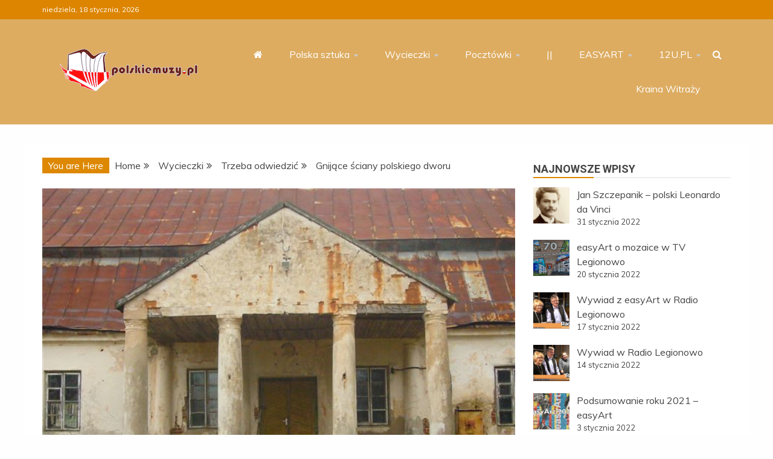

--- FILE ---
content_type: text/html; charset=UTF-8
request_url: https://polskiemuzy.pl/gnijace-sciany-polskiego-dworu/
body_size: 19173
content:
<!doctype html>
<html lang="pl-PL">

<head>
    <meta charset="UTF-8">
    <meta name="viewport" content="width=device-width, initial-scale=1">
    <link rel="profile" href="https://gmpg.org/xfn/11">

    <title>Gnijące ściany polskiego dworu</title>
<meta name='robots' content='max-image-preview:large' />
<link rel='dns-prefetch' href='//fonts.googleapis.com' />
<link rel="alternate" type="application/rss+xml" title=" &raquo; Kanał z wpisami" href="https://polskiemuzy.pl/feed/" />
<link rel="alternate" type="application/rss+xml" title=" &raquo; Kanał z komentarzami" href="https://polskiemuzy.pl/comments/feed/" />
<link rel="alternate" type="text/calendar" title=" &raquo; iCal Feed" href="https://polskiemuzy.pl/events/?ical=1" />
<link rel="alternate" type="application/rss+xml" title=" &raquo; Gnijące ściany polskiego dworu Kanał z komentarzami" href="https://polskiemuzy.pl/gnijace-sciany-polskiego-dworu/feed/" />
<script type="text/javascript">
/* <![CDATA[ */
window._wpemojiSettings = {"baseUrl":"https:\/\/s.w.org\/images\/core\/emoji\/15.0.3\/72x72\/","ext":".png","svgUrl":"https:\/\/s.w.org\/images\/core\/emoji\/15.0.3\/svg\/","svgExt":".svg","source":{"concatemoji":"https:\/\/polskiemuzy.pl\/wp-includes\/js\/wp-emoji-release.min.js"}};
/*! This file is auto-generated */
!function(i,n){var o,s,e;function c(e){try{var t={supportTests:e,timestamp:(new Date).valueOf()};sessionStorage.setItem(o,JSON.stringify(t))}catch(e){}}function p(e,t,n){e.clearRect(0,0,e.canvas.width,e.canvas.height),e.fillText(t,0,0);var t=new Uint32Array(e.getImageData(0,0,e.canvas.width,e.canvas.height).data),r=(e.clearRect(0,0,e.canvas.width,e.canvas.height),e.fillText(n,0,0),new Uint32Array(e.getImageData(0,0,e.canvas.width,e.canvas.height).data));return t.every(function(e,t){return e===r[t]})}function u(e,t,n){switch(t){case"flag":return n(e,"\ud83c\udff3\ufe0f\u200d\u26a7\ufe0f","\ud83c\udff3\ufe0f\u200b\u26a7\ufe0f")?!1:!n(e,"\ud83c\uddfa\ud83c\uddf3","\ud83c\uddfa\u200b\ud83c\uddf3")&&!n(e,"\ud83c\udff4\udb40\udc67\udb40\udc62\udb40\udc65\udb40\udc6e\udb40\udc67\udb40\udc7f","\ud83c\udff4\u200b\udb40\udc67\u200b\udb40\udc62\u200b\udb40\udc65\u200b\udb40\udc6e\u200b\udb40\udc67\u200b\udb40\udc7f");case"emoji":return!n(e,"\ud83d\udc26\u200d\u2b1b","\ud83d\udc26\u200b\u2b1b")}return!1}function f(e,t,n){var r="undefined"!=typeof WorkerGlobalScope&&self instanceof WorkerGlobalScope?new OffscreenCanvas(300,150):i.createElement("canvas"),a=r.getContext("2d",{willReadFrequently:!0}),o=(a.textBaseline="top",a.font="600 32px Arial",{});return e.forEach(function(e){o[e]=t(a,e,n)}),o}function t(e){var t=i.createElement("script");t.src=e,t.defer=!0,i.head.appendChild(t)}"undefined"!=typeof Promise&&(o="wpEmojiSettingsSupports",s=["flag","emoji"],n.supports={everything:!0,everythingExceptFlag:!0},e=new Promise(function(e){i.addEventListener("DOMContentLoaded",e,{once:!0})}),new Promise(function(t){var n=function(){try{var e=JSON.parse(sessionStorage.getItem(o));if("object"==typeof e&&"number"==typeof e.timestamp&&(new Date).valueOf()<e.timestamp+604800&&"object"==typeof e.supportTests)return e.supportTests}catch(e){}return null}();if(!n){if("undefined"!=typeof Worker&&"undefined"!=typeof OffscreenCanvas&&"undefined"!=typeof URL&&URL.createObjectURL&&"undefined"!=typeof Blob)try{var e="postMessage("+f.toString()+"("+[JSON.stringify(s),u.toString(),p.toString()].join(",")+"));",r=new Blob([e],{type:"text/javascript"}),a=new Worker(URL.createObjectURL(r),{name:"wpTestEmojiSupports"});return void(a.onmessage=function(e){c(n=e.data),a.terminate(),t(n)})}catch(e){}c(n=f(s,u,p))}t(n)}).then(function(e){for(var t in e)n.supports[t]=e[t],n.supports.everything=n.supports.everything&&n.supports[t],"flag"!==t&&(n.supports.everythingExceptFlag=n.supports.everythingExceptFlag&&n.supports[t]);n.supports.everythingExceptFlag=n.supports.everythingExceptFlag&&!n.supports.flag,n.DOMReady=!1,n.readyCallback=function(){n.DOMReady=!0}}).then(function(){return e}).then(function(){var e;n.supports.everything||(n.readyCallback(),(e=n.source||{}).concatemoji?t(e.concatemoji):e.wpemoji&&e.twemoji&&(t(e.twemoji),t(e.wpemoji)))}))}((window,document),window._wpemojiSettings);
/* ]]> */
</script>
<style id='wp-emoji-styles-inline-css' type='text/css'>

	img.wp-smiley, img.emoji {
		display: inline !important;
		border: none !important;
		box-shadow: none !important;
		height: 1em !important;
		width: 1em !important;
		margin: 0 0.07em !important;
		vertical-align: -0.1em !important;
		background: none !important;
		padding: 0 !important;
	}
</style>
<link rel='stylesheet' id='wp-block-library-css' href='https://polskiemuzy.pl/wp-includes/css/dist/block-library/style.min.css' type='text/css' media='all' />
<style id='wp-block-library-theme-inline-css' type='text/css'>
.wp-block-audio figcaption{color:#555;font-size:13px;text-align:center}.is-dark-theme .wp-block-audio figcaption{color:#ffffffa6}.wp-block-audio{margin:0 0 1em}.wp-block-code{border:1px solid #ccc;border-radius:4px;font-family:Menlo,Consolas,monaco,monospace;padding:.8em 1em}.wp-block-embed figcaption{color:#555;font-size:13px;text-align:center}.is-dark-theme .wp-block-embed figcaption{color:#ffffffa6}.wp-block-embed{margin:0 0 1em}.blocks-gallery-caption{color:#555;font-size:13px;text-align:center}.is-dark-theme .blocks-gallery-caption{color:#ffffffa6}.wp-block-image figcaption{color:#555;font-size:13px;text-align:center}.is-dark-theme .wp-block-image figcaption{color:#ffffffa6}.wp-block-image{margin:0 0 1em}.wp-block-pullquote{border-bottom:4px solid;border-top:4px solid;color:currentColor;margin-bottom:1.75em}.wp-block-pullquote cite,.wp-block-pullquote footer,.wp-block-pullquote__citation{color:currentColor;font-size:.8125em;font-style:normal;text-transform:uppercase}.wp-block-quote{border-left:.25em solid;margin:0 0 1.75em;padding-left:1em}.wp-block-quote cite,.wp-block-quote footer{color:currentColor;font-size:.8125em;font-style:normal;position:relative}.wp-block-quote.has-text-align-right{border-left:none;border-right:.25em solid;padding-left:0;padding-right:1em}.wp-block-quote.has-text-align-center{border:none;padding-left:0}.wp-block-quote.is-large,.wp-block-quote.is-style-large,.wp-block-quote.is-style-plain{border:none}.wp-block-search .wp-block-search__label{font-weight:700}.wp-block-search__button{border:1px solid #ccc;padding:.375em .625em}:where(.wp-block-group.has-background){padding:1.25em 2.375em}.wp-block-separator.has-css-opacity{opacity:.4}.wp-block-separator{border:none;border-bottom:2px solid;margin-left:auto;margin-right:auto}.wp-block-separator.has-alpha-channel-opacity{opacity:1}.wp-block-separator:not(.is-style-wide):not(.is-style-dots){width:100px}.wp-block-separator.has-background:not(.is-style-dots){border-bottom:none;height:1px}.wp-block-separator.has-background:not(.is-style-wide):not(.is-style-dots){height:2px}.wp-block-table{margin:0 0 1em}.wp-block-table td,.wp-block-table th{word-break:normal}.wp-block-table figcaption{color:#555;font-size:13px;text-align:center}.is-dark-theme .wp-block-table figcaption{color:#ffffffa6}.wp-block-video figcaption{color:#555;font-size:13px;text-align:center}.is-dark-theme .wp-block-video figcaption{color:#ffffffa6}.wp-block-video{margin:0 0 1em}.wp-block-template-part.has-background{margin-bottom:0;margin-top:0;padding:1.25em 2.375em}
</style>
<style id='classic-theme-styles-inline-css' type='text/css'>
/*! This file is auto-generated */
.wp-block-button__link{color:#fff;background-color:#32373c;border-radius:9999px;box-shadow:none;text-decoration:none;padding:calc(.667em + 2px) calc(1.333em + 2px);font-size:1.125em}.wp-block-file__button{background:#32373c;color:#fff;text-decoration:none}
</style>
<style id='global-styles-inline-css' type='text/css'>
body{--wp--preset--color--black: #000000;--wp--preset--color--cyan-bluish-gray: #abb8c3;--wp--preset--color--white: #ffffff;--wp--preset--color--pale-pink: #f78da7;--wp--preset--color--vivid-red: #cf2e2e;--wp--preset--color--luminous-vivid-orange: #ff6900;--wp--preset--color--luminous-vivid-amber: #fcb900;--wp--preset--color--light-green-cyan: #7bdcb5;--wp--preset--color--vivid-green-cyan: #00d084;--wp--preset--color--pale-cyan-blue: #8ed1fc;--wp--preset--color--vivid-cyan-blue: #0693e3;--wp--preset--color--vivid-purple: #9b51e0;--wp--preset--gradient--vivid-cyan-blue-to-vivid-purple: linear-gradient(135deg,rgba(6,147,227,1) 0%,rgb(155,81,224) 100%);--wp--preset--gradient--light-green-cyan-to-vivid-green-cyan: linear-gradient(135deg,rgb(122,220,180) 0%,rgb(0,208,130) 100%);--wp--preset--gradient--luminous-vivid-amber-to-luminous-vivid-orange: linear-gradient(135deg,rgba(252,185,0,1) 0%,rgba(255,105,0,1) 100%);--wp--preset--gradient--luminous-vivid-orange-to-vivid-red: linear-gradient(135deg,rgba(255,105,0,1) 0%,rgb(207,46,46) 100%);--wp--preset--gradient--very-light-gray-to-cyan-bluish-gray: linear-gradient(135deg,rgb(238,238,238) 0%,rgb(169,184,195) 100%);--wp--preset--gradient--cool-to-warm-spectrum: linear-gradient(135deg,rgb(74,234,220) 0%,rgb(151,120,209) 20%,rgb(207,42,186) 40%,rgb(238,44,130) 60%,rgb(251,105,98) 80%,rgb(254,248,76) 100%);--wp--preset--gradient--blush-light-purple: linear-gradient(135deg,rgb(255,206,236) 0%,rgb(152,150,240) 100%);--wp--preset--gradient--blush-bordeaux: linear-gradient(135deg,rgb(254,205,165) 0%,rgb(254,45,45) 50%,rgb(107,0,62) 100%);--wp--preset--gradient--luminous-dusk: linear-gradient(135deg,rgb(255,203,112) 0%,rgb(199,81,192) 50%,rgb(65,88,208) 100%);--wp--preset--gradient--pale-ocean: linear-gradient(135deg,rgb(255,245,203) 0%,rgb(182,227,212) 50%,rgb(51,167,181) 100%);--wp--preset--gradient--electric-grass: linear-gradient(135deg,rgb(202,248,128) 0%,rgb(113,206,126) 100%);--wp--preset--gradient--midnight: linear-gradient(135deg,rgb(2,3,129) 0%,rgb(40,116,252) 100%);--wp--preset--font-size--small: 13px;--wp--preset--font-size--medium: 20px;--wp--preset--font-size--large: 36px;--wp--preset--font-size--x-large: 42px;--wp--preset--spacing--20: 0.44rem;--wp--preset--spacing--30: 0.67rem;--wp--preset--spacing--40: 1rem;--wp--preset--spacing--50: 1.5rem;--wp--preset--spacing--60: 2.25rem;--wp--preset--spacing--70: 3.38rem;--wp--preset--spacing--80: 5.06rem;--wp--preset--shadow--natural: 6px 6px 9px rgba(0, 0, 0, 0.2);--wp--preset--shadow--deep: 12px 12px 50px rgba(0, 0, 0, 0.4);--wp--preset--shadow--sharp: 6px 6px 0px rgba(0, 0, 0, 0.2);--wp--preset--shadow--outlined: 6px 6px 0px -3px rgba(255, 255, 255, 1), 6px 6px rgba(0, 0, 0, 1);--wp--preset--shadow--crisp: 6px 6px 0px rgba(0, 0, 0, 1);}:where(.is-layout-flex){gap: 0.5em;}:where(.is-layout-grid){gap: 0.5em;}body .is-layout-flex{display: flex;}body .is-layout-flex{flex-wrap: wrap;align-items: center;}body .is-layout-flex > *{margin: 0;}body .is-layout-grid{display: grid;}body .is-layout-grid > *{margin: 0;}:where(.wp-block-columns.is-layout-flex){gap: 2em;}:where(.wp-block-columns.is-layout-grid){gap: 2em;}:where(.wp-block-post-template.is-layout-flex){gap: 1.25em;}:where(.wp-block-post-template.is-layout-grid){gap: 1.25em;}.has-black-color{color: var(--wp--preset--color--black) !important;}.has-cyan-bluish-gray-color{color: var(--wp--preset--color--cyan-bluish-gray) !important;}.has-white-color{color: var(--wp--preset--color--white) !important;}.has-pale-pink-color{color: var(--wp--preset--color--pale-pink) !important;}.has-vivid-red-color{color: var(--wp--preset--color--vivid-red) !important;}.has-luminous-vivid-orange-color{color: var(--wp--preset--color--luminous-vivid-orange) !important;}.has-luminous-vivid-amber-color{color: var(--wp--preset--color--luminous-vivid-amber) !important;}.has-light-green-cyan-color{color: var(--wp--preset--color--light-green-cyan) !important;}.has-vivid-green-cyan-color{color: var(--wp--preset--color--vivid-green-cyan) !important;}.has-pale-cyan-blue-color{color: var(--wp--preset--color--pale-cyan-blue) !important;}.has-vivid-cyan-blue-color{color: var(--wp--preset--color--vivid-cyan-blue) !important;}.has-vivid-purple-color{color: var(--wp--preset--color--vivid-purple) !important;}.has-black-background-color{background-color: var(--wp--preset--color--black) !important;}.has-cyan-bluish-gray-background-color{background-color: var(--wp--preset--color--cyan-bluish-gray) !important;}.has-white-background-color{background-color: var(--wp--preset--color--white) !important;}.has-pale-pink-background-color{background-color: var(--wp--preset--color--pale-pink) !important;}.has-vivid-red-background-color{background-color: var(--wp--preset--color--vivid-red) !important;}.has-luminous-vivid-orange-background-color{background-color: var(--wp--preset--color--luminous-vivid-orange) !important;}.has-luminous-vivid-amber-background-color{background-color: var(--wp--preset--color--luminous-vivid-amber) !important;}.has-light-green-cyan-background-color{background-color: var(--wp--preset--color--light-green-cyan) !important;}.has-vivid-green-cyan-background-color{background-color: var(--wp--preset--color--vivid-green-cyan) !important;}.has-pale-cyan-blue-background-color{background-color: var(--wp--preset--color--pale-cyan-blue) !important;}.has-vivid-cyan-blue-background-color{background-color: var(--wp--preset--color--vivid-cyan-blue) !important;}.has-vivid-purple-background-color{background-color: var(--wp--preset--color--vivid-purple) !important;}.has-black-border-color{border-color: var(--wp--preset--color--black) !important;}.has-cyan-bluish-gray-border-color{border-color: var(--wp--preset--color--cyan-bluish-gray) !important;}.has-white-border-color{border-color: var(--wp--preset--color--white) !important;}.has-pale-pink-border-color{border-color: var(--wp--preset--color--pale-pink) !important;}.has-vivid-red-border-color{border-color: var(--wp--preset--color--vivid-red) !important;}.has-luminous-vivid-orange-border-color{border-color: var(--wp--preset--color--luminous-vivid-orange) !important;}.has-luminous-vivid-amber-border-color{border-color: var(--wp--preset--color--luminous-vivid-amber) !important;}.has-light-green-cyan-border-color{border-color: var(--wp--preset--color--light-green-cyan) !important;}.has-vivid-green-cyan-border-color{border-color: var(--wp--preset--color--vivid-green-cyan) !important;}.has-pale-cyan-blue-border-color{border-color: var(--wp--preset--color--pale-cyan-blue) !important;}.has-vivid-cyan-blue-border-color{border-color: var(--wp--preset--color--vivid-cyan-blue) !important;}.has-vivid-purple-border-color{border-color: var(--wp--preset--color--vivid-purple) !important;}.has-vivid-cyan-blue-to-vivid-purple-gradient-background{background: var(--wp--preset--gradient--vivid-cyan-blue-to-vivid-purple) !important;}.has-light-green-cyan-to-vivid-green-cyan-gradient-background{background: var(--wp--preset--gradient--light-green-cyan-to-vivid-green-cyan) !important;}.has-luminous-vivid-amber-to-luminous-vivid-orange-gradient-background{background: var(--wp--preset--gradient--luminous-vivid-amber-to-luminous-vivid-orange) !important;}.has-luminous-vivid-orange-to-vivid-red-gradient-background{background: var(--wp--preset--gradient--luminous-vivid-orange-to-vivid-red) !important;}.has-very-light-gray-to-cyan-bluish-gray-gradient-background{background: var(--wp--preset--gradient--very-light-gray-to-cyan-bluish-gray) !important;}.has-cool-to-warm-spectrum-gradient-background{background: var(--wp--preset--gradient--cool-to-warm-spectrum) !important;}.has-blush-light-purple-gradient-background{background: var(--wp--preset--gradient--blush-light-purple) !important;}.has-blush-bordeaux-gradient-background{background: var(--wp--preset--gradient--blush-bordeaux) !important;}.has-luminous-dusk-gradient-background{background: var(--wp--preset--gradient--luminous-dusk) !important;}.has-pale-ocean-gradient-background{background: var(--wp--preset--gradient--pale-ocean) !important;}.has-electric-grass-gradient-background{background: var(--wp--preset--gradient--electric-grass) !important;}.has-midnight-gradient-background{background: var(--wp--preset--gradient--midnight) !important;}.has-small-font-size{font-size: var(--wp--preset--font-size--small) !important;}.has-medium-font-size{font-size: var(--wp--preset--font-size--medium) !important;}.has-large-font-size{font-size: var(--wp--preset--font-size--large) !important;}.has-x-large-font-size{font-size: var(--wp--preset--font-size--x-large) !important;}
.wp-block-navigation a:where(:not(.wp-element-button)){color: inherit;}
:where(.wp-block-post-template.is-layout-flex){gap: 1.25em;}:where(.wp-block-post-template.is-layout-grid){gap: 1.25em;}
:where(.wp-block-columns.is-layout-flex){gap: 2em;}:where(.wp-block-columns.is-layout-grid){gap: 2em;}
.wp-block-pullquote{font-size: 1.5em;line-height: 1.6;}
</style>
<link rel='stylesheet' id='Muli:400,300italic,300-css' href='//fonts.googleapis.com/css?family=Muli%3A400%2C300italic%2C300&#038;ver=6.5.7' type='text/css' media='all' />
<link rel='stylesheet' id='Roboto:400,500,300,700,400italic-css' href='//fonts.googleapis.com/css?family=Roboto%3A400%2C500%2C300%2C700%2C400italic&#038;ver=6.5.7' type='text/css' media='all' />
<link rel='stylesheet' id='Oswald:400,300,700-css' href='//fonts.googleapis.com/css?family=Oswald%3A400%2C300%2C700&#038;ver=6.5.7' type='text/css' media='all' />
<link rel='stylesheet' id='font-awesome-css' href='https://polskiemuzy.pl/wp-content/themes/refined-magazine-pro/candidthemes/assets/framework/Font-Awesome/css/font-awesome.min.css' type='text/css' media='all' />
<link rel='stylesheet' id='slick-css-css' href='https://polskiemuzy.pl/wp-content/themes/refined-magazine-pro/candidthemes/assets/framework/slick/slick.css' type='text/css' media='all' />
<link rel='stylesheet' id='slick-theme-css-css' href='https://polskiemuzy.pl/wp-content/themes/refined-magazine-pro/candidthemes/assets/framework/slick/slick-theme.css' type='text/css' media='all' />
<link rel='stylesheet' id='magnific-popup-css' href='https://polskiemuzy.pl/wp-content/themes/refined-magazine-pro/candidthemes/assets/framework/magnific/magnific-popup.css' type='text/css' media='all' />
<link rel='stylesheet' id='refined-magazine-style-css' href='https://polskiemuzy.pl/wp-content/themes/refined-magazine-pro/style.css' type='text/css' media='all' />
<style id='refined-magazine-style-inline-css' type='text/css'>
.site-branding h1, .site-branding p.site-title,.ct-dark-mode .site-title a, .site-title, .site-title a { color: #blank; }body { font-family: 'Muli'; }.widget-title, .refined-magazine-tabbed .ct-title-head,
.about-author-box .container-title  { font-family: 'Roboto'; }.main-navigation a { font-family: 'Muli'; }h1:not(.entry-title):not(.site-title) { font-family: 'Roboto'; }h2 { font-family: 'Roboto'; }h3 { font-family: 'Roboto'; }h4 { font-family: 'Roboto'; }h5 { font-family: 'Roboto'; }h6 { font-family: 'Roboto'; }.site-title { font-family: 'Oswald'; }body { font-size: 16px; }.entry-content a, .entry-title a:hover, .related-title a:hover, .posts-navigation .nav-previous a:hover, .post-navigation .nav-previous a:hover, .posts-navigation .nav-next a:hover, .post-navigation .nav-next a:hover, #comments .comment-content a:hover, #comments .comment-author a:hover, .offcanvas-menu nav ul.top-menu li a:hover, .offcanvas-menu nav ul.top-menu li.current-menu-item > a, .error-404-title, #refined-magazine-breadcrumbs a:hover, .entry-content a.read-more-text:hover, a:hover, a:visited:hover, .widget_refined_magazine_category_tabbed_widget.widget ul.ct-nav-tabs li a  { color : #dd8800; }.main-navigation #primary-menu li a:hover, .main-navigation #primary-menu li.current-menu-item > a, .candid-refined-post-format, .refined-magazine-featured-block .refined-magazine-col-2 .candid-refined-post-format, .trending-title, .search-form input[type=submit], input[type="submit"], ::selection, #toTop, .breadcrumbs span.breadcrumb, article.sticky .refined-magazine-content-container, .candid-pagination .page-numbers.current, .candid-pagination .page-numbers:hover, .ct-title-head, .widget-title:before,
.about-author-box .container-title:before, .widget ul.ct-nav-tabs:before, .widget ul.ct-nav-tabs li.ct-title-head:hover, .widget ul.ct-nav-tabs li.ct-title-head.ui-tabs-active { background-color : #dd8800; }.candid-refined-post-format, .refined-magazine-featured-block .refined-magazine-col-2 .candid-refined-post-format, blockquote, .search-form input[type="submit"], input[type="submit"], .candid-pagination .page-numbers { border-color : #dd8800; }.widget-title, .widget-title .ct-title-head,
.about-author-box .container-title, .trending-title { font-family : 'Roboto'; }.widget-title, .widget-title .ct-title-head,
.about-author-box .container-title  { font-size : 18px; }.refined-magazine-content-area h1:not(.entry-title)  { font-size : 36px; }.refined-magazine-content-area h2  { font-size : 32px; }.refined-magazine-content-area h3  { font-size : 26px; }.refined-magazine-content-area h4  { font-size : 22px; }.refined-magazine-content-area h5  { font-size : 18px; }.refined-magazine-content-area h6  { font-size : 14px; }.site-title  { font-size : 54px; }#primary-menu a  { font-size : 16px; }.refined-magazine-content-area h1:not(.entry-title)  { line-height : 1.5; }.refined-magazine-content-area .entry-content h2  { line-height : 1.5; }.refined-magazine-content-area h3  { line-height : 1.5; }.refined-magazine-content-area h4  { line-height : 1.5; }.refined-magazine-content-area h5  { line-height : 1.5; }.refined-magazine-content-area h6  { line-height : 1.5; }.site-title a, .site-title h1 { line-height : 1.6; }.site-title  { letter-spacing : 4px; }.widget ul li, .refined-magazine-grid-post, .refined-magazine-featured-post, body { line-height : 1.5; }#primary-menu li a { line-height : 1.7; }.widget-title .ct-title-head  { line-height : 1; }.ct-boxed #page, .ct-boxed .site-header { background-color : #ddb673; }.top-bar { background-color : #dd8500; }.refined-magazine-menu-container{ background-color : #dd8500; }.main-navigation ul ul{ background-color : #ddac61; }.top-footer{ background-color : #dd9933; }.logo-wrapper-block{background-color : #ddac61; }@media (min-width: 1600px){.ct-boxed #page{max-width : 1500px; }} .refined-magazine-content-area .entry-title { font-family: 'Roboto'; } .refined-magazine-content-area .entry-title  { font-size : 36px; } .refined-magazine-content-area .entry-title  { line-height : 1.2; }.refined-magazine-content-area h1.entry-title { font-family: 'Roboto'; }.refined-magazine-content-area h1.entry-title  { font-size : 36px; } .refined-magazine-content-area h1.entry-title { line-height : 1.2; }
</style>
<link rel='stylesheet' id='srpw-style-css' href='https://polskiemuzy.pl/wp-content/plugins/smart-recent-posts-widget/assets/css/srpw-frontend.css' type='text/css' media='all' />
<script type="text/javascript" src="https://polskiemuzy.pl/wp-includes/js/jquery/jquery.min.js" id="jquery-core-js"></script>
<script type="text/javascript" src="https://polskiemuzy.pl/wp-includes/js/jquery/jquery-migrate.min.js" id="jquery-migrate-js"></script>
<script type="text/javascript" src="https://polskiemuzy.pl/wp-content/themes/refined-magazine-pro/candidthemes/assets/framework/magnific/jquery.magnific-popup.js" id="magnific-popup-js"></script>
<link rel="https://api.w.org/" href="https://polskiemuzy.pl/wp-json/" /><link rel="alternate" type="application/json" href="https://polskiemuzy.pl/wp-json/wp/v2/posts/7690" /><link rel="EditURI" type="application/rsd+xml" title="RSD" href="https://polskiemuzy.pl/xmlrpc.php?rsd" />
<meta name="generator" content="WordPress 6.5.7" />
<link rel="canonical" href="https://polskiemuzy.pl/gnijace-sciany-polskiego-dworu/" />
<link rel='shortlink' href='https://polskiemuzy.pl/?p=7690' />
<link rel="alternate" type="application/json+oembed" href="https://polskiemuzy.pl/wp-json/oembed/1.0/embed?url=https%3A%2F%2Fpolskiemuzy.pl%2Fgnijace-sciany-polskiego-dworu%2F" />
<link rel="alternate" type="text/xml+oembed" href="https://polskiemuzy.pl/wp-json/oembed/1.0/embed?url=https%3A%2F%2Fpolskiemuzy.pl%2Fgnijace-sciany-polskiego-dworu%2F&#038;format=xml" />
<meta name="tec-api-version" content="v1"><meta name="tec-api-origin" content="https://polskiemuzy.pl"><link rel="alternate" href="https://polskiemuzy.pl/wp-json/tribe/events/v1/" /><link rel="pingback" href="https://polskiemuzy.pl/xmlrpc.php">		<style type="text/css">
					.site-title,
			.site-description {
				position: absolute;
				clip: rect(1px, 1px, 1px, 1px);
			}
        			.site-title a, .site-title{
				color: #blank;
			}
		</style>
		</head>

<body data-rsssl=1 class="post-template-default single single-post postid-7690 single-format-standard wp-custom-logo wp-embed-responsive tribe-no-js ct-bg ct-full-layout ct-sticky-sidebar right-sidebar" itemtype="https://schema.org/Blog" itemscope>
        <div id="page" class="site">
                <a class="skip-link screen-reader-text"
           href="#content">Skip to content</a>
                    <!-- Preloader -->
            <div id="loader-wrapper">
                                    <div id="loader"></div>

                <div class="loader-section section-left"></div>
                <div class="loader-section section-right"></div>
                    

            </div>
                <header id="masthead" class="site-header" itemtype="https://schema.org/WPHeader" itemscope>
                <div class="overlay"></div>
                <div class="top-bar">
        <a href="#" class="ct-show-hide-top"> <i class="fa fa-chevron-down"></i> </a>
        <div class="container-inner clearfix">

            <div class="top-left-col clearfix">

        
            <div class="ct-clock float-left">
                <div id="ct-date">
                    niedziela, 18 stycznia, 2026                </div>
            </div>

        
        </div>

                <div class="top-right-col clearfix">
                </div> <!-- .top-right-col -->
                </div> <!-- .container-inner -->
        </div> <!-- .top-bar -->

                <div class="refined-magazine-header-left-logo-wrapper logo-wrapper-block sticky-header">
        <div class="site-branding" >
            <div class="container-inner">
                <div class="refined-magazine-header-block refined-magazine-header-left-logo" id="site-navigation">
                    <div class="refined-magazine-logo-main-container">
                        <div class="refined-magazine-logo-container text-center">
                            <a href="https://polskiemuzy.pl/" class="custom-logo-link" rel="home"><img width="228" height="70" src="https://polskiemuzy.pl/wp-content/uploads/2022/01/logo_polskiemuzy_2022_70px.png" class="custom-logo" alt="" decoding="async" /></a>                                    <p class="site-title"><a href="https://polskiemuzy.pl/"
                                       rel="home"></a></p>
                                                                   </div> <!-- refined-magazine-logo-container -->


                            <div class="navbar-header clear">
                                <button class="menu-toggle" aria-controls="primary-menu" aria-expanded="false">
                                    <span> </span>
                                </button>
                            </div>
                        </div> <!-- .refined-magazine-logo-main-container -->
                        <div class="refined-magazine-menu-container clear ct-left-aligned ct-show-search">
                            <nav id="" class="main-navigation">
                                <ul id="primary-menu" class="nav navbar-nav nav-menu">
                                                                            <li class=""><a href="https://polskiemuzy.pl/">
                                                <i class="fa fa-home"></i> </a></li>
                                                                        <li id="menu-item-7875" class="menu-item menu-item-type-taxonomy menu-item-object-category menu-item-has-children menu-item-7875"><a href="https://polskiemuzy.pl/polska-sztuka">Polska sztuka</a>
<ul class="sub-menu">
	<li id="menu-item-8105" class="menu-item menu-item-type-custom menu-item-object-custom menu-item-has-children menu-item-8105"><a href="#">Sztuki plastyczne</a>
	<ul class="sub-menu">
		<li id="menu-item-7876" class="menu-item menu-item-type-taxonomy menu-item-object-category menu-item-7876"><a href="https://polskiemuzy.pl/architektura">Architektura</a></li>
		<li id="menu-item-7877" class="menu-item menu-item-type-taxonomy menu-item-object-category menu-item-7877"><a href="https://polskiemuzy.pl/rzezba">Rzeźba</a></li>
		<li id="menu-item-7965" class="menu-item menu-item-type-taxonomy menu-item-object-category menu-item-has-children menu-item-7965"><a href="https://polskiemuzy.pl/pomniki">Pomniki</a>
		<ul class="sub-menu">
			<li id="menu-item-7966" class="menu-item menu-item-type-taxonomy menu-item-object-category menu-item-7966"><a href="https://polskiemuzy.pl/pomniki-warszawskie">Warszawa</a></li>
			<li id="menu-item-7967" class="menu-item menu-item-type-taxonomy menu-item-object-category menu-item-7967"><a href="https://polskiemuzy.pl/pomniki-lodzkie">Łódź</a></li>
			<li id="menu-item-7968" class="menu-item menu-item-type-taxonomy menu-item-object-category menu-item-7968"><a href="https://polskiemuzy.pl/pomniki-gdynskie">Gdynia</a></li>
		</ul>
</li>
		<li id="menu-item-7886" class="menu-item menu-item-type-taxonomy menu-item-object-category menu-item-has-children menu-item-7886"><a href="https://polskiemuzy.pl/malarstwo">Malarstwo</a>
		<ul class="sub-menu">
			<li id="menu-item-7941" class="menu-item menu-item-type-taxonomy menu-item-object-category menu-item-7941"><a href="https://polskiemuzy.pl/malarstwo-naiwne">Polska sztuka naiwna</a></li>
			<li id="menu-item-7942" class="menu-item menu-item-type-taxonomy menu-item-object-category menu-item-7942"><a href="https://polskiemuzy.pl/malarstwo-gotyckie">Gotyk</a></li>
			<li id="menu-item-7893" class="menu-item menu-item-type-taxonomy menu-item-object-category menu-item-7893"><a href="https://polskiemuzy.pl/malarstwo-renesansowe">Renesans</a></li>
			<li id="menu-item-7903" class="menu-item menu-item-type-taxonomy menu-item-object-category menu-item-7903"><a href="https://polskiemuzy.pl/malarstwo-barokowe">Barok</a></li>
			<li id="menu-item-7907" class="menu-item menu-item-type-taxonomy menu-item-object-category menu-item-7907"><a href="https://polskiemuzy.pl/malarstwo-oswiecenia">Oświecenie</a></li>
			<li id="menu-item-7911" class="menu-item menu-item-type-taxonomy menu-item-object-category menu-item-7911"><a href="https://polskiemuzy.pl/malarstwo-romantyzmu">Romantyzm</a></li>
			<li id="menu-item-7925" class="menu-item menu-item-type-taxonomy menu-item-object-category menu-item-7925"><a href="https://polskiemuzy.pl/malarstwo-pozytywizmu">Pozytywizm</a></li>
			<li id="menu-item-7928" class="menu-item menu-item-type-taxonomy menu-item-object-category menu-item-7928"><a href="https://polskiemuzy.pl/malarstwo-mlodej-polski">Młoda Polska</a></li>
			<li id="menu-item-7932" class="menu-item menu-item-type-taxonomy menu-item-object-category menu-item-7932"><a href="https://polskiemuzy.pl/malarstwo-dwudziestolecia">Dwudziestolecie</a></li>
			<li id="menu-item-7938" class="menu-item menu-item-type-taxonomy menu-item-object-category menu-item-7938"><a href="https://polskiemuzy.pl/malarstwo-wspolczesne">Współczesnośc powoj</a></li>
			<li id="menu-item-7946" class="menu-item menu-item-type-taxonomy menu-item-object-category menu-item-7946"><a href="https://polskiemuzy.pl/malarstwo-modernistyczne">Modernizm</a></li>
			<li id="menu-item-7947" class="menu-item menu-item-type-taxonomy menu-item-object-category menu-item-7947"><a href="https://polskiemuzy.pl/malarstwo-realistyczne">Realizm</a></li>
		</ul>
</li>
		<li id="menu-item-7969" class="menu-item menu-item-type-taxonomy menu-item-object-category menu-item-7969"><a href="https://polskiemuzy.pl/fotografia">Fotografia</a></li>
		<li id="menu-item-7958" class="menu-item menu-item-type-taxonomy menu-item-object-category menu-item-7958"><a href="https://polskiemuzy.pl/witraz">Witraż</a></li>
	</ul>
</li>
	<li id="menu-item-7879" class="menu-item menu-item-type-taxonomy menu-item-object-category menu-item-7879"><a href="https://polskiemuzy.pl/teatr">Teatr</a></li>
	<li id="menu-item-7880" class="menu-item menu-item-type-taxonomy menu-item-object-category menu-item-7880"><a href="https://polskiemuzy.pl/film">Film</a></li>
	<li id="menu-item-7881" class="menu-item menu-item-type-taxonomy menu-item-object-category menu-item-has-children menu-item-7881"><a href="https://polskiemuzy.pl/muzyka">Muzyka</a>
	<ul class="sub-menu">
		<li id="menu-item-7883" class="menu-item menu-item-type-taxonomy menu-item-object-category menu-item-7883"><a href="https://polskiemuzy.pl/muzyka-starozytnosc">Starożytność</a></li>
		<li id="menu-item-7890" class="menu-item menu-item-type-taxonomy menu-item-object-category menu-item-7890"><a href="https://polskiemuzy.pl/muzyka-sredniowiecze">Średniowiecze</a></li>
		<li id="menu-item-7894" class="menu-item menu-item-type-taxonomy menu-item-object-category menu-item-7894"><a href="https://polskiemuzy.pl/muzyka-renesans">Renesans</a></li>
		<li id="menu-item-7904" class="menu-item menu-item-type-taxonomy menu-item-object-category menu-item-7904"><a href="https://polskiemuzy.pl/muzyka-barok">Barok</a></li>
		<li id="menu-item-7908" class="menu-item menu-item-type-taxonomy menu-item-object-category menu-item-7908"><a href="https://polskiemuzy.pl/muzyka-oswiecenie">Oświecenie</a></li>
		<li id="menu-item-7912" class="menu-item menu-item-type-taxonomy menu-item-object-category menu-item-7912"><a href="https://polskiemuzy.pl/muzyka-romantyzm">Romantyzm</a></li>
		<li id="menu-item-7915" class="menu-item menu-item-type-taxonomy menu-item-object-category menu-item-7915"><a href="https://polskiemuzy.pl/muzyka-pop">Pop</a></li>
		<li id="menu-item-7916" class="menu-item menu-item-type-taxonomy menu-item-object-category menu-item-7916"><a href="https://polskiemuzy.pl/muzyka-klasycyzm">Klasycyzm</a></li>
		<li id="menu-item-7917" class="menu-item menu-item-type-taxonomy menu-item-object-category menu-item-7917"><a href="https://polskiemuzy.pl/muzyka-filmowa">Filmowa</a></li>
		<li id="menu-item-7918" class="menu-item menu-item-type-taxonomy menu-item-object-category menu-item-7918"><a href="https://polskiemuzy.pl/muzyka-rock">Rock</a></li>
		<li id="menu-item-7919" class="menu-item menu-item-type-taxonomy menu-item-object-category menu-item-7919"><a href="https://polskiemuzy.pl/muzyka-blues">Blues</a></li>
		<li id="menu-item-7920" class="menu-item menu-item-type-taxonomy menu-item-object-category menu-item-7920"><a href="https://polskiemuzy.pl/muzyka-jazz">Jazz</a></li>
		<li id="menu-item-7921" class="menu-item menu-item-type-taxonomy menu-item-object-category menu-item-7921"><a href="https://polskiemuzy.pl/muzyka-hip-hop">Hip-hop</a></li>
		<li id="menu-item-7922" class="menu-item menu-item-type-taxonomy menu-item-object-category menu-item-7922"><a href="https://polskiemuzy.pl/muzyka-reggae">Reggae</a></li>
		<li id="menu-item-7923" class="menu-item menu-item-type-taxonomy menu-item-object-category menu-item-7923"><a href="https://polskiemuzy.pl/muzyka-rap">Rap</a></li>
		<li id="menu-item-7926" class="menu-item menu-item-type-taxonomy menu-item-object-category menu-item-7926"><a href="https://polskiemuzy.pl/muzyka-pozytywizm">Pozytywizm</a></li>
		<li id="menu-item-7929" class="menu-item menu-item-type-taxonomy menu-item-object-category menu-item-7929"><a href="https://polskiemuzy.pl/muzyka-mloda-polska">Młoda Polska</a></li>
		<li id="menu-item-7933" class="menu-item menu-item-type-taxonomy menu-item-object-category menu-item-7933"><a href="https://polskiemuzy.pl/muzyka-dwudziestolecie">Dwudziestolecie</a></li>
		<li id="menu-item-7936" class="menu-item menu-item-type-taxonomy menu-item-object-category menu-item-7936"><a href="https://polskiemuzy.pl/muzyka-wspolczesnosc">Współczesność</a></li>
	</ul>
</li>
	<li id="menu-item-7884" class="menu-item menu-item-type-taxonomy menu-item-object-category menu-item-7884"><a href="https://polskiemuzy.pl/miasta">Miasta</a></li>
	<li id="menu-item-8104" class="menu-item menu-item-type-custom menu-item-object-custom menu-item-has-children menu-item-8104"><a href="#">Literatura</a>
	<ul class="sub-menu">
		<li id="menu-item-7885" class="menu-item menu-item-type-taxonomy menu-item-object-category menu-item-has-children menu-item-7885"><a href="https://polskiemuzy.pl/poezja">Poezja</a>
		<ul class="sub-menu">
			<li id="menu-item-7891" class="menu-item menu-item-type-taxonomy menu-item-object-category menu-item-7891"><a href="https://polskiemuzy.pl/poezja-sredniowieczna">Średniowiecze</a></li>
			<li id="menu-item-7895" class="menu-item menu-item-type-taxonomy menu-item-object-category menu-item-7895"><a href="https://polskiemuzy.pl/poezja-renesansowa">Renesans</a></li>
			<li id="menu-item-7905" class="menu-item menu-item-type-taxonomy menu-item-object-category menu-item-7905"><a href="https://polskiemuzy.pl/poezja-barokowa">Barok</a></li>
			<li id="menu-item-7909" class="menu-item menu-item-type-taxonomy menu-item-object-category menu-item-7909"><a href="https://polskiemuzy.pl/poezja-oswiecenia">Oświecenie</a></li>
			<li id="menu-item-7913" class="menu-item menu-item-type-taxonomy menu-item-object-category menu-item-7913"><a href="https://polskiemuzy.pl/poezja-romantyzmu">Romantyzm</a></li>
			<li id="menu-item-7927" class="menu-item menu-item-type-taxonomy menu-item-object-category menu-item-7927"><a href="https://polskiemuzy.pl/poezja-pozytywizmu">Pozytywizm</a></li>
			<li id="menu-item-7930" class="menu-item menu-item-type-taxonomy menu-item-object-category menu-item-7930"><a href="https://polskiemuzy.pl/poezja-mlodej-polski">Młoda Polska</a></li>
			<li id="menu-item-7934" class="menu-item menu-item-type-taxonomy menu-item-object-category menu-item-7934"><a href="https://polskiemuzy.pl/poezja-dwudziestolecia">Dwudziestolecie</a></li>
			<li id="menu-item-7937" class="menu-item menu-item-type-taxonomy menu-item-object-category menu-item-7937"><a href="https://polskiemuzy.pl/poezja-ii-wojny">Współczesność II woj</a></li>
			<li id="menu-item-7940" class="menu-item menu-item-type-taxonomy menu-item-object-category menu-item-7940"><a href="https://polskiemuzy.pl/poezja-wspolczesna">Współczesność powoj.</a></li>
		</ul>
</li>
		<li id="menu-item-7889" class="menu-item menu-item-type-taxonomy menu-item-object-category menu-item-has-children menu-item-7889"><a href="https://polskiemuzy.pl/proza">Proza</a>
		<ul class="sub-menu">
			<li id="menu-item-7892" class="menu-item menu-item-type-taxonomy menu-item-object-category menu-item-7892"><a href="https://polskiemuzy.pl/proza-sredniowieczna">Średniowiecze</a></li>
			<li id="menu-item-7896" class="menu-item menu-item-type-taxonomy menu-item-object-category menu-item-7896"><a href="https://polskiemuzy.pl/proza-renesansowa">Renesans</a></li>
			<li id="menu-item-7906" class="menu-item menu-item-type-taxonomy menu-item-object-category menu-item-7906"><a href="https://polskiemuzy.pl/proza-barokowa">Barok</a></li>
			<li id="menu-item-7910" class="menu-item menu-item-type-taxonomy menu-item-object-category menu-item-7910"><a href="https://polskiemuzy.pl/proza-oswiecenia">Oświecenie</a></li>
			<li id="menu-item-7914" class="menu-item menu-item-type-taxonomy menu-item-object-category menu-item-7914"><a href="https://polskiemuzy.pl/proza-romantyzmu">Romantyzm</a></li>
			<li id="menu-item-7924" class="menu-item menu-item-type-taxonomy menu-item-object-category menu-item-7924"><a href="https://polskiemuzy.pl/proza-pozytywizmu">Pozytywizm</a></li>
			<li id="menu-item-7931" class="menu-item menu-item-type-taxonomy menu-item-object-category menu-item-7931"><a href="https://polskiemuzy.pl/proza-mlodej-polski">Młoda Polska</a></li>
			<li id="menu-item-7935" class="menu-item menu-item-type-taxonomy menu-item-object-category menu-item-7935"><a href="https://polskiemuzy.pl/proza-dwudziestolecia">Dwudziestolecie</a></li>
			<li id="menu-item-7939" class="menu-item menu-item-type-taxonomy menu-item-object-category menu-item-7939"><a href="https://polskiemuzy.pl/proza-wspolczesna">Współczesność powoj.</a></li>
		</ul>
</li>
		<li id="menu-item-7959" class="menu-item menu-item-type-taxonomy menu-item-object-category menu-item-has-children menu-item-7959"><a href="https://polskiemuzy.pl/kontcik-tfurcuf">Kontcik tfurcuf</a>
		<ul class="sub-menu">
			<li id="menu-item-7960" class="menu-item menu-item-type-taxonomy menu-item-object-category menu-item-7960"><a href="https://polskiemuzy.pl/koncik-tfurcuf-proza">Proza</a></li>
		</ul>
</li>
	</ul>
</li>
	<li id="menu-item-7948" class="menu-item menu-item-type-taxonomy menu-item-object-category menu-item-has-children menu-item-7948"><a href="https://polskiemuzy.pl/tworcy-ludowi">Twórcy ludowi</a>
	<ul class="sub-menu">
		<li id="menu-item-7949" class="menu-item menu-item-type-taxonomy menu-item-object-category menu-item-7949"><a href="https://polskiemuzy.pl/tworcy-ludowi-pisanki">Pisanki</a></li>
		<li id="menu-item-7951" class="menu-item menu-item-type-taxonomy menu-item-object-category menu-item-7951"><a href="https://polskiemuzy.pl/tworcy-ludowi-rzezba">Rzeźba</a></li>
		<li id="menu-item-7953" class="menu-item menu-item-type-taxonomy menu-item-object-category menu-item-7953"><a href="https://polskiemuzy.pl/tworcy-ludowi-malarstwo">Malarstwo</a></li>
		<li id="menu-item-7954" class="menu-item menu-item-type-taxonomy menu-item-object-category menu-item-7954"><a href="https://polskiemuzy.pl/tworcy-ludowi-koronki">Koronki</a></li>
		<li id="menu-item-7956" class="menu-item menu-item-type-taxonomy menu-item-object-category menu-item-7956"><a href="https://polskiemuzy.pl/twrocy-ludowi-muzyka">Muzyka</a></li>
	</ul>
</li>
	<li id="menu-item-7964" class="menu-item menu-item-type-taxonomy menu-item-object-category menu-item-7964"><a href="https://polskiemuzy.pl/tradycja">Tradycja</a></li>
	<li id="menu-item-7970" class="menu-item menu-item-type-taxonomy menu-item-object-category menu-item-7970"><a href="https://polskiemuzy.pl/wywiady">Wywiady</a></li>
	<li id="menu-item-7977" class="menu-item menu-item-type-taxonomy menu-item-object-category menu-item-has-children menu-item-7977"><a href="https://polskiemuzy.pl/mysli">Kultura</a>
	<ul class="sub-menu">
		<li id="menu-item-7981" class="menu-item menu-item-type-taxonomy menu-item-object-category menu-item-7981"><a href="https://polskiemuzy.pl/2008">2008</a></li>
		<li id="menu-item-7982" class="menu-item menu-item-type-taxonomy menu-item-object-category menu-item-7982"><a href="https://polskiemuzy.pl/2009">2009</a></li>
		<li id="menu-item-7983" class="menu-item menu-item-type-taxonomy menu-item-object-category menu-item-7983"><a href="https://polskiemuzy.pl/2010">2010</a></li>
		<li id="menu-item-7984" class="menu-item menu-item-type-taxonomy menu-item-object-category menu-item-7984"><a href="https://polskiemuzy.pl/2011">2011</a></li>
	</ul>
</li>
</ul>
</li>
<li id="menu-item-7971" class="menu-item menu-item-type-taxonomy menu-item-object-category current-post-ancestor menu-item-has-children menu-item-7971"><a href="https://polskiemuzy.pl/wycieczki">Wycieczki</a>
<ul class="sub-menu">
	<li id="menu-item-7972" class="menu-item menu-item-type-taxonomy menu-item-object-category menu-item-7972"><a href="https://polskiemuzy.pl/spotkania">Spotkania</a></li>
	<li id="menu-item-7973" class="menu-item menu-item-type-taxonomy menu-item-object-category menu-item-7973"><a href="https://polskiemuzy.pl/mialo-miejsce">Miało miejsce</a></li>
</ul>
</li>
<li id="menu-item-7985" class="menu-item menu-item-type-taxonomy menu-item-object-category menu-item-has-children menu-item-7985"><a href="https://polskiemuzy.pl/pocztowki">Pocztówki</a>
<ul class="sub-menu">
	<li id="menu-item-7986" class="menu-item menu-item-type-taxonomy menu-item-object-category menu-item-7986"><a href="https://polskiemuzy.pl/dawne">Dawne</a></li>
	<li id="menu-item-7987" class="menu-item menu-item-type-taxonomy menu-item-object-category menu-item-7987"><a href="https://polskiemuzy.pl/o-kolekcji">O kolekcji</a></li>
</ul>
</li>
<li id="menu-item-8401" class="menu-item menu-item-type-custom menu-item-object-custom menu-item-8401"><a href="#">||</a></li>
<li id="menu-item-8060" class="menu-item menu-item-type-post_type menu-item-object-page menu-item-has-children menu-item-8060"><a href="https://polskiemuzy.pl/easyart/">EASYART</a>
<ul class="sub-menu">
	<li id="menu-item-8677" class="menu-item menu-item-type-post_type menu-item-object-page menu-item-8677"><a href="https://polskiemuzy.pl/easyart/aktualnosci-easyart/">Aktualności easyArt</a></li>
	<li id="menu-item-8443" class="menu-item menu-item-type-post_type menu-item-object-page menu-item-8443"><a href="https://polskiemuzy.pl/easyart/instruktorzy-easyart/">Instruktorzy easyArt</a></li>
	<li id="menu-item-8487" class="menu-item menu-item-type-post_type menu-item-object-page menu-item-8487"><a href="https://polskiemuzy.pl/easyart/warsztaty-easyart/">Warsztaty easyArt</a></li>
	<li id="menu-item-8547" class="menu-item menu-item-type-custom menu-item-object-custom menu-item-has-children menu-item-8547"><a href="https://polskiemuzy.pl/events/">Kalendarz</a>
	<ul class="sub-menu">
		<li id="menu-item-8545" class="menu-item menu-item-type-taxonomy menu-item-object-tribe_events_cat menu-item-has-children menu-item-8545"><a href="https://polskiemuzy.pl/events/kategoria/warsztaty-easyart/">Warsztaty easyArt</a>
		<ul class="sub-menu">
			<li id="menu-item-8617" class="menu-item menu-item-type-taxonomy menu-item-object-tribe_events_cat menu-item-8617"><a href="https://polskiemuzy.pl/events/kategoria/warsztaty-easyart/tiffany/">Tiffany</a></li>
			<li id="menu-item-8614" class="menu-item menu-item-type-taxonomy menu-item-object-tribe_events_cat menu-item-8614"><a href="https://polskiemuzy.pl/events/kategoria/warsztaty-easyart/klasyczny/">Klasyczny</a></li>
			<li id="menu-item-8615" class="menu-item menu-item-type-taxonomy menu-item-object-tribe_events_cat menu-item-8615"><a href="https://polskiemuzy.pl/events/kategoria/warsztaty-easyart/lampa/">Lampa</a></li>
			<li id="menu-item-8616" class="menu-item menu-item-type-taxonomy menu-item-object-tribe_events_cat menu-item-8616"><a href="https://polskiemuzy.pl/events/kategoria/warsztaty-easyart/mozaika/">Mozaika</a></li>
		</ul>
</li>
		<li id="menu-item-8546" class="menu-item menu-item-type-taxonomy menu-item-object-tribe_events_cat menu-item-8546"><a href="https://polskiemuzy.pl/events/kategoria/wycieczki/">Wycieczki</a></li>
		<li id="menu-item-8548" class="menu-item menu-item-type-taxonomy menu-item-object-tribe_events_cat menu-item-8548"><a href="https://polskiemuzy.pl/events/kategoria/wyklady/">Wykłady</a></li>
		<li id="menu-item-8544" class="menu-item menu-item-type-taxonomy menu-item-object-tribe_events_cat menu-item-8544"><a href="https://polskiemuzy.pl/events/kategoria/konferencje/">Konferencje</a></li>
		<li id="menu-item-8550" class="menu-item menu-item-type-taxonomy menu-item-object-tribe_events_cat menu-item-8550"><a href="https://polskiemuzy.pl/events/kategoria/klub-seniora-amicus/">Klub Seniora AMICUS</a></li>
		<li id="menu-item-8549" class="menu-item menu-item-type-taxonomy menu-item-object-tribe_events_cat menu-item-8549"><a href="https://polskiemuzy.pl/events/kategoria/fundacja-promien-slonca/">Fundacja Promień Słońca</a></li>
		<li id="menu-item-8551" class="menu-item menu-item-type-taxonomy menu-item-object-tribe_events_cat menu-item-8551"><a href="https://polskiemuzy.pl/events/kategoria/warsztaty-terapii-zajeciowej-sw-rity/">Warsztaty Terapii Zajęciowej św. Rity</a></li>
	</ul>
</li>
	<li id="menu-item-8467" class="menu-item menu-item-type-custom menu-item-object-custom menu-item-8467"><a href="https://youtu.be/QijiHa2zN74">Droga Krzyżowa</a></li>
	<li id="menu-item-8455" class="menu-item menu-item-type-post_type menu-item-object-page menu-item-8455"><a href="https://polskiemuzy.pl/easyart/archiwalne-filmy/">Archiwum easyArt</a></li>
	<li id="menu-item-8723" class="menu-item menu-item-type-custom menu-item-object-custom menu-item-8723"><a href="https://mandragora.waw.pl/">Sklep</a></li>
	<li id="menu-item-8421" class="menu-item menu-item-type-post_type menu-item-object-page menu-item-8421"><a href="https://polskiemuzy.pl/easyart/kontakt-easyart/">Kontakt easyArt</a></li>
</ul>
</li>
<li id="menu-item-8061" class="menu-item menu-item-type-post_type menu-item-object-page menu-item-has-children menu-item-8061"><a href="https://polskiemuzy.pl/12u-pl/">12U.PL</a>
<ul class="sub-menu">
	<li id="menu-item-8220" class="menu-item menu-item-type-post_type menu-item-object-page menu-item-8220"><a href="https://polskiemuzy.pl/12u-pl/12u-pl-aktualnosci/">Aktualności  12U.PL</a></li>
	<li id="menu-item-8221" class="menu-item menu-item-type-post_type menu-item-object-page menu-item-has-children menu-item-8221"><a href="https://polskiemuzy.pl/12u-pl/galeria-12u-pl/">Galeria 12U.PL</a>
	<ul class="sub-menu">
		<li id="menu-item-8263" class="menu-item menu-item-type-post_type menu-item-object-page menu-item-8263"><a href="https://polskiemuzy.pl/12u-pl/galeria-12u-pl/do-domu-witraze-12u-pl/">Do domu – witraże 12U.PL</a></li>
		<li id="menu-item-8262" class="menu-item menu-item-type-post_type menu-item-object-page menu-item-8262"><a href="https://polskiemuzy.pl/12u-pl/galeria-12u-pl/polskie-kolekcje-witraze-12u-pl/">Polskie kolekcje – witraże 12U.PL</a></li>
		<li id="menu-item-8261" class="menu-item menu-item-type-post_type menu-item-object-page menu-item-8261"><a href="https://polskiemuzy.pl/12u-pl/galeria-12u-pl/witraze-sakralne-12u-pl/">Witraże sakralne – 12U.PL</a></li>
		<li id="menu-item-8260" class="menu-item menu-item-type-post_type menu-item-object-page menu-item-8260"><a href="https://polskiemuzy.pl/12u-pl/galeria-12u-pl/mozaiki-sakralne-12u-pl/">Mozaiki sakralne – 12U.PL</a></li>
		<li id="menu-item-8259" class="menu-item menu-item-type-post_type menu-item-object-page menu-item-8259"><a href="https://polskiemuzy.pl/12u-pl/galeria-12u-pl/mozaiki-12u-pl/">Mozaiki – 12U.PL</a></li>
	</ul>
</li>
	<li id="menu-item-8722" class="menu-item menu-item-type-custom menu-item-object-custom menu-item-8722"><a href="https://mandragora.waw.pl/">Sklep</a></li>
	<li id="menu-item-8222" class="menu-item menu-item-type-post_type menu-item-object-page menu-item-8222"><a href="https://polskiemuzy.pl/12u-pl/kontakt-2/">Kontakt 12U.PL</a></li>
</ul>
</li>
<li id="menu-item-8726" class="menu-item menu-item-type-custom menu-item-object-custom menu-item-8726"><a href="#">Kraina Witraży</a></li>
                                </ul>
                            </nav><!-- #site-navigation -->
                                                            <div class="ct-menu-search"><a class="search-icon-box" href="#"> <i class="fa fa-search"></i>
                                    </a></div>
                                <div class="top-bar-search">
                                    <form role="search" method="get" class="search-form" action="https://polskiemuzy.pl/">
				<label>
					<span class="screen-reader-text">Szukaj:</span>
					<input type="search" class="search-field" placeholder="Szukaj &hellip;" value="" name="s" />
				</label>
				<input type="submit" class="search-submit" value="Szukaj" />
			</form>                                    <button type="button" class="close"></button>
                                </div>
                                                    </div> <!-- refined-magazine-menu-container -->
                    </div> <!-- .header-block -->
                </div>
            </div> <!-- .site-branding -->
                    </div>
                    </header><!-- #masthead -->
        

        <div id="content" class="site-content">
                        <div class="container-inner ct-container-main clearfix">
    <div id="primary" class="content-area">
        <main id="main" class="site-main">

                            <div class="breadcrumbs">
                    <div class='breadcrumbs init-animate clearfix'><span class='breadcrumb'>You are Here</span><div id='refined-magazine-breadcrumbs' class='clearfix'><div role="navigation" aria-label="Breadcrumbs" class="breadcrumb-trail breadcrumbs" itemprop="breadcrumb"><ul class="trail-items" itemscope itemtype="http://schema.org/BreadcrumbList"><meta name="numberOfItems" content="4" /><meta name="itemListOrder" content="Ascending" /><li itemprop="itemListElement" itemscope itemtype="http://schema.org/ListItem" class="trail-item trail-begin"><a href="https://polskiemuzy.pl" rel="home"><span itemprop="name">Home</span></a><meta itemprop="position" content="1" /></li><li itemprop="itemListElement" itemscope itemtype="http://schema.org/ListItem" class="trail-item"><a href="https://polskiemuzy.pl/wycieczki"><span itemprop="name">Wycieczki</span></a><meta itemprop="position" content="2" /></li><li itemprop="itemListElement" itemscope itemtype="http://schema.org/ListItem" class="trail-item"><a href="https://polskiemuzy.pl/trzeba-odwiedzic"><span itemprop="name">Trzeba odwiedzić</span></a><meta itemprop="position" content="3" /></li><li itemprop="itemListElement" itemscope itemtype="http://schema.org/ListItem" class="trail-item trail-end"><span itemprop="name">Gnijące ściany polskiego dworu</span><meta itemprop="position" content="4" /></li></ul></div></div></div>                </div>
                                        <article id="post-7690" class="post-7690 post type-post status-publish format-standard has-post-thumbnail hentry category-trzeba-odwiedzic" itemtype="https://schema.org/CreativeWork" itemscope>
        <div class="refined-magazine-content-container refined-magazine-has-thumbnail">
                    <div class="post-thumb">
                
            <div class="post-thumbnail">
                <img width="640" height="480" src="https://polskiemuzy.pl/wp-content/uploads/2020/11/dwor_w_rudaminie-1.JPG" class="attachment-refined-magazine-large-thumb size-refined-magazine-large-thumb wp-post-image" alt="Gnijące ściany polskiego dworu" itemprop="image" decoding="async" fetchpriority="high" srcset="https://polskiemuzy.pl/wp-content/uploads/2020/11/dwor_w_rudaminie-1.JPG 640w, https://polskiemuzy.pl/wp-content/uploads/2020/11/dwor_w_rudaminie-1-300x225.jpg 300w, https://polskiemuzy.pl/wp-content/uploads/2020/11/dwor_w_rudaminie-1-600x450.jpg 600w" sizes="(max-width: 640px) 100vw, 640px" />            </div><!-- .post-thumbnail -->

                    </div>
                <div class="refined-magazine-content-area">
            <header class="entry-header ">

                <div class="post-meta">
                    <span class="cat-links"><a class="ct-cat-item-23" href="https://polskiemuzy.pl/trzeba-odwiedzic"  rel="category tag">Trzeba odwiedzić</a> </span>                </div>
                <h1 class="entry-title" itemprop="headline">Gnijące ściany polskiego dworu</h1>                    <div class="entry-meta">
                        <span class="posted-on"><i class="fa fa-calendar"></i><a href="https://polskiemuzy.pl/gnijace-sciany-polskiego-dworu/" rel="bookmark"><time class="entry-date published updated" datetime="2009-11-30T00:00:00+01:00">30 listopada 2009</time></a></span><span class="byline"> <span class="author vcard" itemprop="author" itemtype="https://schema.org/Person" itemscope><i class="fa fa-user"></i><a class="url fn n" href="https://polskiemuzy.pl/author/polskiemuzy/" rel="author"><span class="author-name" itemprop="name">polskiemuzy</span></a></span></span>                    </div><!-- .entry-meta -->
                            </header><!-- .entry-header -->


            <div class="entry-content">
                <p><i>Rudamina leży na Litwie, tylko kilka kilometrów od granicy polskiej. W pałacach i dworach, pamiętających międzywojenną świetność, rdzewieje dachy i gniją fundamenty. Czy ktoś pamięta jeszcze przedwojennych mieszkańców?</i></p>
<p>Pograniczne miasteczka są niczyje. Ich domy i świątynie kryją historię kilku narodów. To, co było polskie, dziś należy do Litwinów. Cmentarze żydowskie pokryła gruba warstwa mchu. Warstwy historii nakładają się jedna na drugą. Nakładają się na siebie tak ściśle, że czasem trudno odróżnić, o kim mowa w historii&#8230;</p>
<p>***********************************************************************</p>
<p>Pogranicze jest zawsze melancholijne. Ludzie żyjący na pograniczach to ludzie, którzy mają świadomość końca. Bo przestrzeń kończy się na ich oczach. <br />
Rudamina – miejscowość położona kilka kilometrów od granicy polsko-litewskiej przypomina o naprzemiennie układających się warstwach historii.<br />
Litewskie legendy mówią o tym, że właśnie w Rudaminie Ryngold (Ringaudas), mityczny ojciec wielkiego króla Mendoga, zbudował zamek. Opowiadacze historii twierdzą, że właśnie tu słynny Mendog, przebywając w zamku swego ojca, koronował się na króla Litwinów. <br />
Fakty archeologiczne temu zaprzeczają. W czasie, kiedy żył Mendog, Rudamina, zwana także Urdominem, była siedliskiem Jadźwingów. Stanowiła jedno z głównych grodów, zamieszkiwanych przez wymarłe już plemiona. W czasie badań archeologicznych w okolicach Rudaminy znaleziono jaćwieską ceramikę.<br />
Wzgórze, na którym zbudowano gród, zajmuje powierzchnię dwóch hektarów i ma wysokość dwustu metrów. Otoczone jest przez bagna i rozlewiska. Świetna lokalizacja sprawiła, że siedlisko długo broniło się przed najazdami Krzyżackimi. Przestało istnieć dopiero w XIII wieku. <br />
Okoliczne historie związane są jednak przede wszystkim z życiem polskiej szlachty – tej zaściankowej, żyjącej z dala od problemów ówczesnego świata, polityki, wielkich wydarzeń. Dworki rozrzucone wokół Rudaminy pięknie współgrają z Mickiewiczowskim obrazem Litwy jako sielskiej krainy, pachnącej dojrzałym zbożem i kwiatami. </p>
<p>************************************************************************</p>
<p>Dwór w Rudaminie świeci pustymi oknami, które ktoś zapchał dyktą. Tańsze to niż kupowanie nowych szyb, które i tak przecież zaraz ktoś potłucze. Ślady dawnej świetności odnaleźć można w wysokiej trawie, która piętrzy się dookoła dworu tak, że trudno się przecisnąć dawno nieuczęszczanymi ścieżkami. Przed dworem podjazd, pod który dawno nikt nie podjeżdżał. Filary ze zdrapanym tynkiem wydają się ledwo podtrzymywać stary ganek. A zardzewiały dach góruje nad wszystkim jako zwieńczenie zrujnowanej budowli. Tą zardzewiałą blachą można przykryć kilka nowych domów – taka jest duża.<br />
Wchodzimy po schodach na ganek. Są zarośnięte trawą, w zasadzie prawie ich nie ma, bo to, co nieużywane zawłaszcza sobie przyroda. <br />
W środku kilka starych sprzętów, odrapane ściany. W jednym pomieszczeniu ślady po kuchni. <br />
Ale nie kuchni dworskiej. Nie tej z pięknymi kaflami i starym piecem. Dwór w Rudaminie nosi ślady Związku Radzieckiego.<br />
W czasach ZSSR był siedzibą kołchozu imienia Żdanowa. Przez pięćdziesiąt lat jego świetność została zdegradowana przez zabłocone buty członków partii, którzy stali się nowymi zarządcami majątku w Rudaminie. <br />
Park dworski wygląda, jakby nikt nie wchodził do niego od pół wieku. Zaniedbane drzewa stoją samotnie. Rzadkie gatunki roślin (sprowadzane pewnie specjalnie przez właścicieli z dalekich stron) już dawno przykrył perz, bo w  czasach Związku Radzieckiego nie miały dla nikogo żadnego znaczenia.<br />
Park został wpisany na listę pomników przyrody. Dziś jest to prawie siedem hektarów dzikości, przez którą trudno się przedrzeć. Wokół trzy dworskie stawy nikomu do niczego niepotrzebne.</p>
<p>*************************************************************************</p>
<p>Właściciele majątku w Rudaminie (przed wojną miejscowość nazywała się Urdomin) ufundowali lokalny kościół. Pierwsza świątynia została wybudowana już w XVI wieku przez ówczesnych właścicieli majątku – Grzegorza i Marię Massalskich. Dwa wieki później została przebudowana. <br />
Nowi właściciele na jej miejscu wybudowali nowy kościół. Dwuwieżowy, klasycystyczno-barokowy. Dziś góruje nad wszystkimi budynkami Rudaminy, a jego dwie wysokie wieże widać już z daleka. W środku zachwyca barokowe bogactwo ołtarzy. <br />
Naprzeciwko kościoła piękna biała plebania – także klasycystyczna, z śnieżnobiałym portykiem od strony ulicy.<br />
Między nimi rozwalający się spichlerz. Stary, drewniany, pochylony tak, jakby miał lada moment upaść. Pewnie za kilka lat go nie będzie. <br />
Od XVIII wieku właścicielami majątku Urdomin byli Turczynowiczowie. To właśnie ich dwór, wybudowany prawie trzy wieki temu, stoi do dzisiaj na obrzeżach miejscowości. Legenda głosi, że przed pierwszą wojną światową w dworze bywał też Stanisław Ignacy Witkiewicz. Witkacy spędzał wtedy wakacje u ciotki w Syłgudyszkach, po drodze odwiedzając dwór w Rudamienie. Podobno nawet stąd Witkacy wybrał się w wielką podróż do Wiednia, Monachium i potem Włoch. <br />
Próbujemy kogoś we wsi zapytać o historię lokalną, ale wszyscy wzruszają ramionami, wspominając tylko czasy kołchozu. <br />
Historia dworu w Rudaminie to historia Polaków mieszkających tu do drugiej wojny światowej. Teraz mieszkają tam Litwini, którzy tworzą zupełnie nową rzeczywistość.</p>
<p>**************************************************************************</p>
<p>W okolicach Rudaminy można znaleźć też ślady po innych starych dworach. We wsi Budvietis (Budwiecie, ok. 10 km od Rudaminy) zachowały się tylko resztki zabudowań dworskich – drewniany spichlerz i kaplica rodowa. We wsi także piękny drewniany kościół ufundowany przez lokalnych posiadaczy ziemskich.<br />
Warto odwiedzić też Bulakavas (Bułhakowsk). Dobrze zachowały się budynki gospodarcze, oficyna, lodownia i spichlerz. Sam dwór jest ogołocony z klasycystycznych ozdób, a park przestał istnieć w latach sześćdziesiątych, bo lokalne radzieckie władze nie były zainteresowane jego ochroną.<br />
Niedaleko znajduje się kolejny majątek – Astrioji Kirsna (Ostrów Kirsna) Tu można obejrzeć jeden z największych zespołów pałacowych na Litwie – zbudowany w XVIII wieku piękny murowany pałac oraz dobrze zachowane zabudowania gospodarcze. Do rozwoju Kirsny przyczynił się właściciel majątku w Rudaminie i fundator tamtejszego kościoła– Grzegorz Massalski.</p>
<p>**************************************************************************</p>
<p>Dwory wokół Rudaminy – pokaleczone przez komunizm, ze zrujnowanymi parkami i rdzewiejącymi dachami – są świadectwem barbarzyńskiego myślenia, jakie dominowało w Związku Radzieckim. Budując nowy ustrój, niszczono wszystko, co kojarzyło się ze starym – szczególnie z życiem przedwojennej polskiej i litewskiej szlachty. <br />
Paradoksalnie jednak – dzięki temu, że w dworach często znajdowały się siedziby kołchozów (a całe majątki konfiskowano, by uprawiać na nich państwową ziemię) – dwory się zachowały. Znaleziono dla nich zastosowanie – nie niszczono nie dlatego, że były piękne, ale dlatego, że stały się praktyczne. <br />
Minie jeszcze trochę czasu zanim klasycystyczne perełki uporają się z barbarzyństwem czasów komunizmu. Niektóre z nich, w opłakanym stanie, zrujnowane i zaniedbane, nie uporają się z tym nigdy.</p>
<p><i>IM</i></p>

                            </div>
            <!-- .entry-content -->

            <footer class="entry-footer">
                            </footer><!-- .entry-footer -->

                    <div class="meta_bottom">
            <div class="text_share header-text">Share</div>
            <div class="post-share">
                                    <a target="_blank" href="https://www.facebook.com/sharer/sharer.php?u=https://polskiemuzy.pl/gnijace-sciany-polskiego-dworu/">
                        <i class="fa fa-facebook"></i>
                    </a>
                    <a target="_blank" href="http://twitter.com/share?text=Gnijące%20ściany%20polskiego%20dworu&#038;url=https://polskiemuzy.pl/gnijace-sciany-polskiego-dworu/">
                        <i class="fa fa-twitter"></i>
                    </a>
                    <a target="_blank" href="http://pinterest.com/pin/create/button/?url=https://polskiemuzy.pl/gnijace-sciany-polskiego-dworu/&#038;media=https://polskiemuzy.pl/wp-content/uploads/2020/11/dwor_w_rudaminie-1.JPG&#038;description=Gnijące%20ściany%20polskiego%20dworu">
                        <i class="fa fa-pinterest"></i>
                    </a>
                    <a target="_blank" href="http://www.linkedin.com/shareArticle?mini=true&#038;title=Gnijące%20ściany%20polskiego%20dworu&#038;url=https://polskiemuzy.pl/gnijace-sciany-polskiego-dworu/">
                        <i class="fa fa-linkedin"></i>
                    </a>
                                </div>
        </div>
                </div> <!-- .refined-magazine-content-area -->
    </div> <!-- .refined-magazine-content-container -->
</article><!-- #post-7690 -->

	<nav class="navigation post-navigation" aria-label="Wpisy">
		<h2 class="screen-reader-text">Nawigacja wpisu</h2>
		<div class="nav-links"><div class="nav-previous"><a href="https://polskiemuzy.pl/przedaukcyjna-wystawa-blizniemu-swemu/" rel="prev">Przedaukcyjna wystawa &#8222;Bliźniemu swemu”</a></div><div class="nav-next"><a href="https://polskiemuzy.pl/autobiografia-rezysera-volkera-schloendorffa-wydana-w-polsce/" rel="next">Autobiografia reżysera Volkera Schloendorffa wydana w Polsce</a></div></div>
	</nav><div class="about-author-box no-author-avatar">
    <h2 class="container-title">Written by:</h2>
    <div class="about-author clearfix">
                <div class="about-author-bio-wrap">
            <div class="about-top">
                <h3 class="about-author-name">
                    <a href="https://polskiemuzy.pl/author/polskiemuzy/" title="Wpisy od polskiemuzy" rel="author">polskiemuzy</a>                    <span class="about-author-posts-num">
                        <i class="fa fa-pencil"></i>
                        3&nbsp;883                         Posts</span>
                </h3>
            </div>
            <div class="about-author-bio"></div>
            <a class="about-author-posts-link" href="https://polskiemuzy.pl/author/polskiemuzy/">
                <i class="fa fa-hand-o-right"></i>View All Posts</a>

                            <div class="author-socials">
                Follow Me :                                    <a href="https://polskiemuzy.pl" class="website" data-title="Website" target="_blank">
                        <span class="font-icon-social-website"><i class="fa fa-external-link"></i></span>
                    </a>
                            </div>
            </div>
    </div>
</div>
            <div class="related-pots-block">
                                    <h2 class="widget-title">
                        Related Posts                    </h2>
                                <ul class="related-post-entries clearfix">
                                            <li>
                                                            <figure class="widget-image">
                                    <a href="https://polskiemuzy.pl/neounici-w-kostomlotach/">
                                        <img width="293" height="220" src="https://polskiemuzy.pl/wp-content/uploads/2020/11/14b553f8688041558c1b67660e9e3259-1.jpg" class="attachment-refined-magazine-small-thumb size-refined-magazine-small-thumb wp-post-image" alt="" decoding="async" />                                    </a>
                                </figure>
                                                        <div class="featured-desc">
                                <h2 class="related-title">
                                    <a href="https://polskiemuzy.pl/neounici-w-kostomlotach/">
                                        Neounici w Kostomłotach                                    </a>
                                </h2>
                                                                    <div class="entry-meta">
                                        <span class="posted-on"><i class="fa fa-calendar"></i><a href="https://polskiemuzy.pl/neounici-w-kostomlotach/" rel="bookmark"><time class="entry-date published updated" datetime="2020-11-27T10:40:32+01:00">27 listopada 2020</time></a></span>                                    </div><!-- .entry-meta -->
                                                            </div>
                        </li>
                                            <li>
                                                            <figure class="widget-image">
                                    <a href="https://polskiemuzy.pl/boze-cialo-w-spycimierzu/">
                                        <img width="200" height="130" src="https://polskiemuzy.pl/wp-content/uploads/2020/11/3f4eb100ca7243a996fc7167782a9ddb-1.jpg" class="attachment-refined-magazine-small-thumb size-refined-magazine-small-thumb wp-post-image" alt="" decoding="async" />                                    </a>
                                </figure>
                                                        <div class="featured-desc">
                                <h2 class="related-title">
                                    <a href="https://polskiemuzy.pl/boze-cialo-w-spycimierzu/">
                                        Boże Ciało w Spycimierzu                                    </a>
                                </h2>
                                                                    <div class="entry-meta">
                                        <span class="posted-on"><i class="fa fa-calendar"></i><a href="https://polskiemuzy.pl/boze-cialo-w-spycimierzu/" rel="bookmark"><time class="entry-date published updated" datetime="2011-06-21T00:00:00+02:00">21 czerwca 2011</time></a></span>                                    </div><!-- .entry-meta -->
                                                            </div>
                        </li>
                                            <li>
                                                            <figure class="widget-image">
                                    <a href="https://polskiemuzy.pl/cmentarz-na-rossie-czyli-16-sznurow-i-16-pretow/">
                                        <img width="82" height="200" src="https://polskiemuzy.pl/wp-content/uploads/2020/11/0019be9ed76d4a4ea1fa90e8c536c613-1.JPG" class="attachment-refined-magazine-small-thumb size-refined-magazine-small-thumb wp-post-image" alt="" decoding="async" loading="lazy" />                                    </a>
                                </figure>
                                                        <div class="featured-desc">
                                <h2 class="related-title">
                                    <a href="https://polskiemuzy.pl/cmentarz-na-rossie-czyli-16-sznurow-i-16-pretow/">
                                        Cmentarz na Rossie, czyli 16 sznurów i 16 prętów                                    </a>
                                </h2>
                                                                    <div class="entry-meta">
                                        <span class="posted-on"><i class="fa fa-calendar"></i><a href="https://polskiemuzy.pl/cmentarz-na-rossie-czyli-16-sznurow-i-16-pretow/" rel="bookmark"><time class="entry-date published updated" datetime="2010-11-03T00:00:00+01:00">3 listopada 2010</time></a></span>                                    </div><!-- .entry-meta -->
                                                            </div>
                        </li>
                                    </ul>
            </div> <!-- .related-post-block -->
            
        </main><!-- #main -->
    </div><!-- #primary -->


<aside id="secondary" class="widget-area" itemtype="https://schema.org/WPSideBar" itemscope>
    <div class="ct-sidebar-wrapper">
	<div class="sidebar-widget-container"><section id="srpw_widget-3" class="widget widget_smart_recent_entries smart_recent_posts"><h2 class="widget-title">Najnowsze wpisy</h2><div class="srpw-block srpw-default-style "><style>.srpw-img {
width: 60px;
height: 60px;
}</style><ul class="srpw-ul"><li class="srpw-li srpw-clearfix"><a class="srpw-img srpw-alignleft" href="https://polskiemuzy.pl/jan-szczepanik-polski-leonardo-da-vinci/" target="_self"><img width="150" height="150" src="https://polskiemuzy.pl/wp-content/uploads/2022/01/j-szczepanik-150x150.jpeg" class=" srpw-thumbnail wp-post-image" alt="Jan Szczepanik &#8211; polski Leonardo da Vinci" decoding="async" loading="lazy" /></a><div class="srpw-content"><a class="srpw-title" href="https://polskiemuzy.pl/jan-szczepanik-polski-leonardo-da-vinci/" target="_self">Jan Szczepanik &#8211; polski Leonardo da Vinci</a><div class="srpw-meta"><time class="srpw-time published" datetime="2022-01-31T11:18:40+01:00">31 stycznia 2022</time></div></div></li><li class="srpw-li srpw-clearfix"><a class="srpw-img srpw-alignleft" href="https://polskiemuzy.pl/easyart-o-mozaice-w-tv-legionowo/" target="_self"><img width="150" height="150" src="https://polskiemuzy.pl/wp-content/uploads/2022/01/DSC_2112-150x150.jpg" class=" srpw-thumbnail wp-post-image" alt="easyArt o mozaice w TV Legionowo" decoding="async" loading="lazy" /></a><div class="srpw-content"><a class="srpw-title" href="https://polskiemuzy.pl/easyart-o-mozaice-w-tv-legionowo/" target="_self">easyArt o mozaice w TV Legionowo</a><div class="srpw-meta"><time class="srpw-time published" datetime="2022-01-20T14:14:05+01:00">20 stycznia 2022</time></div></div></li><li class="srpw-li srpw-clearfix"><a class="srpw-img srpw-alignleft" href="https://polskiemuzy.pl/wywiad-z-easyart-w-radio-legionowo/" target="_self"><img width="150" height="150" src="https://polskiemuzy.pl/wp-content/uploads/2022/01/Zrzut-ekranu-2022-03-2-o-20.45.33-150x150.png" class=" srpw-thumbnail wp-post-image" alt="Wywiad z easyArt w Radio Legionowo" decoding="async" loading="lazy" /></a><div class="srpw-content"><a class="srpw-title" href="https://polskiemuzy.pl/wywiad-z-easyart-w-radio-legionowo/" target="_self">Wywiad z easyArt w Radio Legionowo</a><div class="srpw-meta"><time class="srpw-time published" datetime="2022-01-17T14:23:33+01:00">17 stycznia 2022</time></div></div></li><li class="srpw-li srpw-clearfix"><a class="srpw-img srpw-alignleft" href="https://polskiemuzy.pl/wywiad-w-radio-legionowo/" target="_self"><img width="150" height="150" src="https://polskiemuzy.pl/wp-content/uploads/2022/01/radio-legionowo-150x150.jpg" class=" srpw-thumbnail wp-post-image" alt="Wywiad w Radio Legionowo" decoding="async" loading="lazy" /></a><div class="srpw-content"><a class="srpw-title" href="https://polskiemuzy.pl/wywiad-w-radio-legionowo/" target="_self">Wywiad w Radio Legionowo</a><div class="srpw-meta"><time class="srpw-time published" datetime="2022-01-14T10:45:00+01:00">14 stycznia 2022</time></div></div></li><li class="srpw-li srpw-clearfix"><a class="srpw-img srpw-alignleft" href="https://polskiemuzy.pl/podsumowanie-roku-2021-easyart/" target="_self"><img width="150" height="150" src="https://polskiemuzy.pl/wp-content/uploads/2022/02/easyart-2021-150x150.jpg" class=" srpw-thumbnail wp-post-image" alt="Podsumowanie roku 2021 &#8211; easyArt" decoding="async" loading="lazy" /></a><div class="srpw-content"><a class="srpw-title" href="https://polskiemuzy.pl/podsumowanie-roku-2021-easyart/" target="_self">Podsumowanie roku 2021 &#8211; easyArt</a><div class="srpw-meta"><time class="srpw-time published" datetime="2022-01-03T13:26:00+01:00">3 stycznia 2022</time></div></div></li><li class="srpw-li srpw-clearfix"><a class="srpw-img srpw-alignleft" href="https://polskiemuzy.pl/jak-minal-rok-2021-w-easyart/" target="_self"><img width="150" height="150" src="https://polskiemuzy.pl/wp-content/uploads/2022/01/easyArt-2021-150x150.jpg" class=" srpw-thumbnail wp-post-image" alt="Jak minął rok 2021 w easyArt?" decoding="async" loading="lazy" /></a><div class="srpw-content"><a class="srpw-title" href="https://polskiemuzy.pl/jak-minal-rok-2021-w-easyart/" target="_self">Jak minął rok 2021 w easyArt?</a><div class="srpw-meta"><time class="srpw-time published" datetime="2022-01-01T13:38:00+01:00">1 stycznia 2022</time></div></div></li><li class="srpw-li srpw-clearfix"><a class="srpw-img srpw-alignleft" href="https://polskiemuzy.pl/sekretny-projekt-trafil-we-wlasciwe-miejsce/" target="_self"><img width="150" height="150" src="https://polskiemuzy.pl/wp-content/uploads/2022/01/sekretny-projekt-easyart-150x150.jpg" class=" srpw-thumbnail wp-post-image" alt="Sekretny Projekt trafił we właściwe miejsce" decoding="async" loading="lazy" /></a><div class="srpw-content"><a class="srpw-title" href="https://polskiemuzy.pl/sekretny-projekt-trafil-we-wlasciwe-miejsce/" target="_self">Sekretny Projekt trafił we właściwe miejsce</a><div class="srpw-meta"><time class="srpw-time published" datetime="2021-11-27T14:27:09+01:00">27 listopada 2021</time></div></div></li><li class="srpw-li srpw-clearfix"><a class="srpw-img srpw-alignleft" href="https://polskiemuzy.pl/tak-prezentuje-sie-lampa-ze-zjazdu-easyart-na-przymiarkach/" target="_self"><img width="150" height="150" src="https://polskiemuzy.pl/wp-content/uploads/2022/02/lampa-tiffany-150x150.jpeg" class=" srpw-thumbnail wp-post-image" alt="Tak prezentuje się lampa ze zjazdu easyArt na Przymiarkach" decoding="async" loading="lazy" /></a><div class="srpw-content"><a class="srpw-title" href="https://polskiemuzy.pl/tak-prezentuje-sie-lampa-ze-zjazdu-easyart-na-przymiarkach/" target="_self">Tak prezentuje się lampa ze zjazdu easyArt na Przymiarkach</a><div class="srpw-meta"><time class="srpw-time published" datetime="2021-08-22T14:31:38+02:00">22 sierpnia 2021</time></div></div></li><li class="srpw-li srpw-clearfix"><a class="srpw-img srpw-alignleft" href="https://polskiemuzy.pl/easyart-ma-witrazowy-nr-domu/" target="_self"><img width="150" height="150" src="https://polskiemuzy.pl/wp-content/uploads/2022/01/jagiellonska-8-2-150x150.jpeg" class=" srpw-thumbnail wp-post-image" alt="easyArt ma witrażowy nr domu" decoding="async" loading="lazy" srcset="https://polskiemuzy.pl/wp-content/uploads/2022/01/jagiellonska-8-2-150x150.jpeg 150w, https://polskiemuzy.pl/wp-content/uploads/2022/01/jagiellonska-8-2-300x298.jpeg 300w, https://polskiemuzy.pl/wp-content/uploads/2022/01/jagiellonska-8-2-768x763.jpeg 768w, https://polskiemuzy.pl/wp-content/uploads/2022/01/jagiellonska-8-2.jpeg 1000w" sizes="(max-width: 150px) 100vw, 150px" /></a><div class="srpw-content"><a class="srpw-title" href="https://polskiemuzy.pl/easyart-ma-witrazowy-nr-domu/" target="_self">easyArt ma witrażowy nr domu</a><div class="srpw-meta"><time class="srpw-time published" datetime="2021-08-17T14:29:30+02:00">17 sierpnia 2021</time></div></div></li><li class="srpw-li srpw-clearfix"><a class="srpw-img srpw-alignleft" href="https://polskiemuzy.pl/od-2021-07-13-mamy-wlasna-grupe-na-fb/" target="_self"><img width="150" height="150" src="https://polskiemuzy.pl/wp-content/uploads/2022/01/DSC_1830-150x150.jpg" class=" srpw-thumbnail wp-post-image" alt="Od 2021.07.13 mamy własna grupę na FB" decoding="async" loading="lazy" /></a><div class="srpw-content"><a class="srpw-title" href="https://polskiemuzy.pl/od-2021-07-13-mamy-wlasna-grupe-na-fb/" target="_self">Od 2021.07.13 mamy własna grupę na FB</a><div class="srpw-meta"><time class="srpw-time published" datetime="2021-07-13T14:33:04+02:00">13 lipca 2021</time></div></div></li><li class="srpw-li srpw-clearfix"><a class="srpw-img srpw-alignleft" href="https://polskiemuzy.pl/lubelska-szkola-sztuki-i-projektowania-im-st-wyspanskiego/" target="_self"><img width="150" height="150" src="https://polskiemuzy.pl/wp-content/uploads/2020/11/lubelska-szkola-sztuki-projektowania-150x150.jpg" class=" srpw-thumbnail wp-post-image" alt="LUBELSKA SZKOŁA SZTUKI I PROJEKTOWANIA IM. ST. WYSPAŃSKIEGO" decoding="async" loading="lazy" /></a><div class="srpw-content"><a class="srpw-title" href="https://polskiemuzy.pl/lubelska-szkola-sztuki-i-projektowania-im-st-wyspanskiego/" target="_self">LUBELSKA SZKOŁA SZTUKI I PROJEKTOWANIA IM. ST. WYSPAŃSKIEGO</a><div class="srpw-meta"><time class="srpw-time published" datetime="2021-05-11T13:23:17+02:00">11 maja 2021</time></div></div></li><li class="srpw-li srpw-clearfix"><a class="srpw-img srpw-alignleft" href="https://polskiemuzy.pl/via-vitrea-witraz-wg-ireny-kalety/" target="_self"><img width="150" height="150" src="https://polskiemuzy.pl/wp-content/uploads/2020/11/irena-kaleta-witraz-150x150.jpg" class=" srpw-thumbnail wp-post-image" alt="Via Vitrea &#8211; witraż wg Ireny Kalety" decoding="async" loading="lazy" /></a><div class="srpw-content"><a class="srpw-title" href="https://polskiemuzy.pl/via-vitrea-witraz-wg-ireny-kalety/" target="_self">Via Vitrea &#8211; witraż wg Ireny Kalety</a><div class="srpw-meta"><time class="srpw-time published" datetime="2021-03-10T13:23:10+01:00">10 marca 2021</time></div></div></li><li class="srpw-li srpw-clearfix"><a class="srpw-img srpw-alignleft" href="https://polskiemuzy.pl/stanislaw-wyspianski-witraze-wawelskie-1900-1901/" target="_self"><img width="150" height="100" src="https://polskiemuzy.pl/wp-content/uploads/2020/11/witraze_wawelskie-1-150x100.jpg" class=" srpw-thumbnail wp-post-image" alt="Stanisław Wyspiański &#8222;Witraże Wawelskie 1900-1901&#8221;" decoding="async" loading="lazy" /></a><div class="srpw-content"><a class="srpw-title" href="https://polskiemuzy.pl/stanislaw-wyspianski-witraze-wawelskie-1900-1901/" target="_self">Stanisław Wyspiański &#8222;Witraże Wawelskie 1900-1901&#8221;</a><div class="srpw-meta"><time class="srpw-time published" datetime="2020-11-27T13:23:18+01:00">27 listopada 2020</time></div></div></li><li class="srpw-li srpw-clearfix"><a class="srpw-img srpw-alignleft" href="https://polskiemuzy.pl/pracownie-witrazy-krzysztof-paczka-andrzej-cwilewicz/" target="_self"><img width="150" height="150" src="https://polskiemuzy.pl/wp-content/uploads/2020/11/krzysztof-paczka-1-150x150.jpg" class=" srpw-thumbnail wp-post-image" alt="Pracownie witraży &#8211; Krzysztof Paczka, Andrzej Cwilewicz" decoding="async" loading="lazy" /></a><div class="srpw-content"><a class="srpw-title" href="https://polskiemuzy.pl/pracownie-witrazy-krzysztof-paczka-andrzej-cwilewicz/" target="_self">Pracownie witraży &#8211; Krzysztof Paczka, Andrzej Cwilewicz</a><div class="srpw-meta"><time class="srpw-time published" datetime="2020-11-27T13:23:15+01:00">27 listopada 2020</time></div></div></li><li class="srpw-li srpw-clearfix"><a class="srpw-img srpw-alignleft" href="https://polskiemuzy.pl/witraze-dekoracyjne-szklo-w-architekturze/" target="_self"><img width="150" height="150" src="https://polskiemuzy.pl/wp-content/uploads/2020/11/2020-10-15-150x150.jpg" class=" srpw-thumbnail wp-post-image" alt="WITRAŻE &#8211; dekoracyjne szkło w architekturze" decoding="async" loading="lazy" /></a><div class="srpw-content"><a class="srpw-title" href="https://polskiemuzy.pl/witraze-dekoracyjne-szklo-w-architekturze/" target="_self">WITRAŻE &#8211; dekoracyjne szkło w architekturze</a><div class="srpw-meta"><time class="srpw-time published" datetime="2020-11-27T13:23:13+01:00">27 listopada 2020</time></div></div></li><li class="srpw-li srpw-clearfix"><a class="srpw-img srpw-alignleft" href="https://polskiemuzy.pl/easy-art-pasja-dawida/" target="_self"><img width="150" height="150" src="https://polskiemuzy.pl/wp-content/uploads/2020/11/dawid-zborowski-magnolie-150x150.jpg" class=" srpw-thumbnail wp-post-image" alt="easy-Art &#8211; pasja Dawida" decoding="async" loading="lazy" /></a><div class="srpw-content"><a class="srpw-title" href="https://polskiemuzy.pl/easy-art-pasja-dawida/" target="_self">easy-Art &#8211; pasja Dawida</a><div class="srpw-meta"><time class="srpw-time published" datetime="2020-11-27T13:23:07+01:00">27 listopada 2020</time></div></div></li><li class="srpw-li srpw-clearfix"><a class="srpw-img srpw-alignleft" href="https://polskiemuzy.pl/pracownia-witrazy-ars-vitrum/" target="_self"><img width="113" height="113" src="https://polskiemuzy.pl/wp-content/uploads/2020/11/ars_vitrum-1.jpg" class=" srpw-thumbnail wp-post-image" alt="Pracownia witraży ARS VITRUM" decoding="async" loading="lazy" /></a><div class="srpw-content"><a class="srpw-title" href="https://polskiemuzy.pl/pracownia-witrazy-ars-vitrum/" target="_self">Pracownia witraży ARS VITRUM</a><div class="srpw-meta"><time class="srpw-time published" datetime="2020-11-27T13:23:05+01:00">27 listopada 2020</time></div></div></li><li class="srpw-li srpw-clearfix"><a class="srpw-img srpw-alignleft" href="https://polskiemuzy.pl/pracownia-witrazy-powalisz/" target="_self"><img width="112" height="100" src="https://polskiemuzy.pl/wp-content/uploads/2020/11/powalisz-1.jpg" class=" srpw-thumbnail wp-post-image" alt="Pracownia Witraży Powalisz" decoding="async" loading="lazy" /></a><div class="srpw-content"><a class="srpw-title" href="https://polskiemuzy.pl/pracownia-witrazy-powalisz/" target="_self">Pracownia Witraży Powalisz</a><div class="srpw-meta"><time class="srpw-time published" datetime="2020-11-27T13:23:04+01:00">27 listopada 2020</time></div></div></li><li class="srpw-li srpw-clearfix"><a class="srpw-img srpw-alignleft" href="https://polskiemuzy.pl/witraze-kosciola-ewangielickiego-marii-panny/" target="_self"><img width="150" height="150" src="https://polskiemuzy.pl/wp-content/uploads/2020/11/witraz-legica-150x150.jpg" class=" srpw-thumbnail wp-post-image" alt="Witraże Kościoła Ewangielickiego Marii Panny w Legnicy" decoding="async" loading="lazy" /></a><div class="srpw-content"><a class="srpw-title" href="https://polskiemuzy.pl/witraze-kosciola-ewangielickiego-marii-panny/" target="_self">Witraże Kościoła Ewangielickiego Marii Panny w Legnicy</a><div class="srpw-meta"><time class="srpw-time published" datetime="2020-11-27T13:23:02+01:00">27 listopada 2020</time></div></div></li><li class="srpw-li srpw-clearfix"><a class="srpw-img srpw-alignleft" href="https://polskiemuzy.pl/witraz-sw-barbary-w-polskiej-misji-katolickiejw-anglii-i-walii/" target="_self"><img width="67" height="100" src="https://polskiemuzy.pl/wp-content/uploads/2020/11/PMKwAiWswBarbara_maly-1.jpg" class=" srpw-thumbnail wp-post-image" alt="Witraż św.Barbary w Polskiej Misji Katolickiejw Anglii i Walii" decoding="async" loading="lazy" /></a><div class="srpw-content"><a class="srpw-title" href="https://polskiemuzy.pl/witraz-sw-barbary-w-polskiej-misji-katolickiejw-anglii-i-walii/" target="_self">Witraż św.Barbary w Polskiej Misji Katolickiejw Anglii i Walii</a><div class="srpw-meta"><time class="srpw-time published" datetime="2020-11-27T13:23:00+01:00">27 listopada 2020</time></div></div></li></ul></div><!-- Generated by http://wordpress.org/plugins/smart-recent-posts-widget/ --></section></div>     </div>
</aside><!-- #secondary -->
</div> <!-- .container-inner -->
</div><!-- #content -->
        <div class="ct-missed-block widget" style="background-color: #fafafa; color: #000;"">
            <div class="container-inner">
                            <h2 class="widget-title"> Muzyka </h2>
                                            <div class="ct-grid-post clearfix">
                                            <div class="ct-col ct-three-cols">
                            <section class="ct-grid-post-list">
                                                                    <div class="post-thumb">
                                                                                <a href="https://polskiemuzy.pl/kobieta-szampan/">
                                            <img width="640" height="430" src="https://polskiemuzy.pl/wp-content/uploads/2020/11/cal_0361-1.jpg" class="attachment-refined-magazine-carousel-img size-refined-magazine-carousel-img wp-post-image" alt="" decoding="async" loading="lazy" srcset="https://polskiemuzy.pl/wp-content/uploads/2020/11/cal_0361-1.jpg 640w, https://polskiemuzy.pl/wp-content/uploads/2020/11/cal_0361-1-300x202.jpg 300w" sizes="(max-width: 640px) 100vw, 640px" />                                        </a>
                                    </div>
                                                                    <div class="post-content mt-10">
                                                                        <h3 class="post-title">
                                        <a href="https://polskiemuzy.pl/kobieta-szampan/"
                                           style="color: #000;">Kobieta szampan</a>
                                    </h3>
                                                                    </div><!-- Post content end -->
                            </section>
                        </div><!--.refined-magazine-col-->
                                            <div class="ct-col ct-three-cols">
                            <section class="ct-grid-post-list">
                                                                    <div class="post-thumb">
                                                                                <a href="https://polskiemuzy.pl/klarnetowe-szczebiotanie-duet-klarnetowy-hebe/">
                                            <img width="202" height="200" src="https://polskiemuzy.pl/wp-content/uploads/2020/11/duet_klarnetowy-1.jpg" class="attachment-refined-magazine-carousel-img size-refined-magazine-carousel-img wp-post-image" alt="" decoding="async" loading="lazy" srcset="https://polskiemuzy.pl/wp-content/uploads/2020/11/duet_klarnetowy-1.jpg 202w, https://polskiemuzy.pl/wp-content/uploads/2020/11/duet_klarnetowy-1-150x150.jpg 150w" sizes="(max-width: 202px) 100vw, 202px" />                                        </a>
                                    </div>
                                                                    <div class="post-content mt-10">
                                                                        <h3 class="post-title">
                                        <a href="https://polskiemuzy.pl/klarnetowe-szczebiotanie-duet-klarnetowy-hebe/"
                                           style="color: #000;">Klarnetowe szczebiotanie &#8211; duet klarnetowy Hebe</a>
                                    </h3>
                                                                    </div><!-- Post content end -->
                            </section>
                        </div><!--.refined-magazine-col-->
                                            <div class="ct-col ct-three-cols">
                            <section class="ct-grid-post-list">
                                                                    <div class="post-thumb">
                                                                                <a href="https://polskiemuzy.pl/w-sluzbie-sztuki-czesc-druga/">
                                            <img width="602" height="391" src="https://polskiemuzy.pl/wp-content/uploads/2020/11/eecac6d60ac64e2c8c9d77f06cd840b2-1.jpg" class="attachment-refined-magazine-carousel-img size-refined-magazine-carousel-img wp-post-image" alt="" decoding="async" loading="lazy" srcset="https://polskiemuzy.pl/wp-content/uploads/2020/11/eecac6d60ac64e2c8c9d77f06cd840b2-1.jpg 602w, https://polskiemuzy.pl/wp-content/uploads/2020/11/eecac6d60ac64e2c8c9d77f06cd840b2-1-300x195.jpg 300w, https://polskiemuzy.pl/wp-content/uploads/2020/11/eecac6d60ac64e2c8c9d77f06cd840b2-1-600x391.jpg 600w" sizes="(max-width: 602px) 100vw, 602px" />                                        </a>
                                    </div>
                                                                    <div class="post-content mt-10">
                                                                        <h3 class="post-title">
                                        <a href="https://polskiemuzy.pl/w-sluzbie-sztuki-czesc-druga/"
                                           style="color: #000;">W służbie sztuki &#8211; część druga</a>
                                    </h3>
                                                                    </div><!-- Post content end -->
                            </section>
                        </div><!--.refined-magazine-col-->
                    
                </div>

                        </div>
        </div>
                <footer id="colophon" class="site-footer">
        
        <div class="site-info" itemtype="https://schema.org/WPFooter" itemscope>
            <div class="container-inner">
                                    <span class="copy-right-text">All Rights Reserved 2022.</span><br>
                Proudly powered by <a href="https://wordpress.org/" target="_blank">WordPress</a>  <span class="sep"> | </span> Theme: Refined Magazine Pro by <a href="https://www.candidthemes.com/" target="_blank">Candid Themes</a>.            </div> <!-- .container-inner -->
        </div><!-- .site-info -->
                </footer><!-- #colophon -->
        
            <a id="toTop" class="go-to-top" href="#" title="Go to Top">
                <i class="fa fa-angle-double-up"></i>
            </a>
        
</div><!-- #page -->

		<script>
		( function ( body ) {
			'use strict';
			body.className = body.className.replace( /\btribe-no-js\b/, 'tribe-js' );
		} )( document.body );
		</script>
		<script> /* <![CDATA[ */var tribe_l10n_datatables = {"aria":{"sort_ascending":": activate to sort column ascending","sort_descending":": activate to sort column descending"},"length_menu":"Show _MENU_ entries","empty_table":"No data available in table","info":"Showing _START_ to _END_ of _TOTAL_ entries","info_empty":"Showing 0 to 0 of 0 entries","info_filtered":"(filtered from _MAX_ total entries)","zero_records":"No matching records found","search":"Search:","all_selected_text":"All items on this page were selected. ","select_all_link":"Select all pages","clear_selection":"Clear Selection.","pagination":{"all":"All","next":"Next","previous":"Previous"},"select":{"rows":{"0":"","_":": Selected %d rows","1":": Selected 1 row"}},"datepicker":{"dayNames":["niedziela","poniedzia\u0142ek","wtorek","\u015broda","czwartek","pi\u0105tek","sobota"],"dayNamesShort":["niedz.","pon.","wt.","\u015br.","czw.","pt.","sob."],"dayNamesMin":["N","P","W","\u015a","C","P","S"],"monthNames":["stycze\u0144","luty","marzec","kwiecie\u0144","maj","czerwiec","lipiec","sierpie\u0144","wrzesie\u0144","pa\u017adziernik","listopad","grudzie\u0144"],"monthNamesShort":["stycze\u0144","luty","marzec","kwiecie\u0144","maj","czerwiec","lipiec","sierpie\u0144","wrzesie\u0144","pa\u017adziernik","listopad","grudzie\u0144"],"monthNamesMin":["sty","lut","mar","kwi","maj","cze","lip","sie","wrz","pa\u017a","lis","gru"],"nextText":"Next","prevText":"Prev","currentText":"Today","closeText":"Done","today":"Today","clear":"Clear"}};/* ]]> */ </script><script type="text/javascript" src="https://polskiemuzy.pl/wp-content/themes/refined-magazine-pro/candidthemes/assets/framework/slick/slick.min.js" id="slick-js"></script>
<script type="text/javascript" src="https://polskiemuzy.pl/wp-includes/js/jquery/ui/core.min.js" id="jquery-ui-core-js"></script>
<script type="text/javascript" src="https://polskiemuzy.pl/wp-includes/js/jquery/ui/tabs.min.js" id="jquery-ui-tabs-js"></script>
<script type="text/javascript" src="https://polskiemuzy.pl/wp-content/themes/refined-magazine-pro/js/navigation.js" id="refined-magazine-navigation-js"></script>
<script type="text/javascript" src="https://polskiemuzy.pl/wp-content/themes/refined-magazine-pro/candidthemes/assets/framework/marquee/jquery.marquee.js" id="marquee-js"></script>
<script type="text/javascript" src="https://polskiemuzy.pl/wp-content/themes/refined-magazine-pro/js/skip-link-focus-fix.js" id="refined-magazine-skip-link-focus-fix-js"></script>
<script type="text/javascript" src="https://polskiemuzy.pl/wp-content/themes/refined-magazine-pro/candidthemes/assets/js/theia-sticky-sidebar.js" id="theia-sticky-sidebar-js"></script>
<script type="text/javascript" src="https://polskiemuzy.pl/wp-content/themes/refined-magazine-pro/candidthemes/assets/js/refined-magazine-custom.js" id="refined-magazine-custom-js"></script>

</body>
</html>
